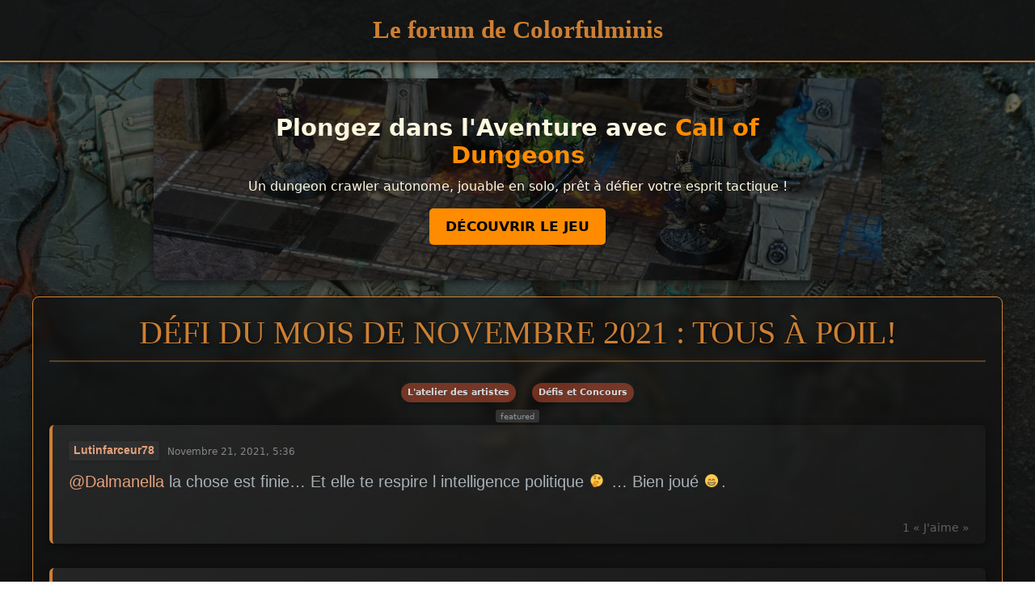

--- FILE ---
content_type: text/html; charset=utf-8
request_url: https://taverne.colorfulminis.com/t/4150/132
body_size: 7963
content:
<!DOCTYPE html>
<html lang="fr">
  <head>
  <!-- Google tag (gtag.js) -->
<script async src="https://www.googletagmanager.com/gtag/js?id=G-3V15H1E7FJ"></script>
<script>
  window.dataLayer = window.dataLayer || [];
  function gtag(){dataLayer.push(arguments);}
  gtag('js', new Date());

  gtag('config', 'G-3V15H1E7FJ');
</script>

  
    <meta charset="utf-8">
    <title>Défi du mois de Novembre 2021 : tous à poil! - #132 par Nhawkfen - Défis et Concours - Le forum de Colorfulminis</title>
    <meta name="description" content="Attention !!
Pour jouer le jeu, prendre la photo de vos figurines avec en fond le sujet du défi :wink: 
(ou plus simple : un petit bout de papier posé à côté avec écrit : « défi de novembre – Tous à poil ») 

 
Oui les &amp;hellip;">
    <meta name="generator" content="Discourse 3.1.0.beta1 - https://github.com/discourse/discourse version 666536cbd185afd072442fa1f0e3b08a1cf75261">
<link rel="icon" type="image/png" href="../../uploads/default/optimized/3X/8/b/8bf1f1ed234f6a2fc66b3162585a78322bde2aff_2_32x32.png">
<link rel="apple-touch-icon" type="image/png" href="../../uploads/default/optimized/3X/8/b/8bf1f1ed234f6a2fc66b3162585a78322bde2aff_2_180x180.png">
<meta name="theme-color" media="all" content="#010809">

<meta name="viewport" content="width=device-width, initial-scale=1.0, minimum-scale=1.0, user-scalable=yes, viewport-fit=cover">
<link rel="canonical" href="../defi-du-mois-de-novembre-2021-tous-a-poil/4150%3Fpage=7.html" />

<link rel="search" type="application/opensearchdescription+xml" href="../../opensearch.xml" title="Le forum de Colorfulminis Search">

    <link href="/stylesheets/color_definitions_cfminis-dark-light-colors_2_2_25dc5b44d8a8212c2e3a0642414b284cbb16d965.css?__ws=taverne.colorfulminis.com" media="all" rel="stylesheet" class="light-scheme"/>

  <link href="/stylesheets/desktop_4510f3d195dcaee83ca65ccc29bbe53e509d5f1e.css?__ws=taverne.colorfulminis.com" media="all" rel="stylesheet" data-target="desktop"  />



  <link href="/stylesheets/chat_4510f3d195dcaee83ca65ccc29bbe53e509d5f1e.css?__ws=taverne.colorfulminis.com" media="all" rel="stylesheet" data-target="chat"  />
  <link href="/stylesheets/discourse-adplugin_4510f3d195dcaee83ca65ccc29bbe53e509d5f1e.css?__ws=taverne.colorfulminis.com" media="all" rel="stylesheet" data-target="discourse-adplugin"  />
  <link href="/stylesheets/discourse-chat-integration_4510f3d195dcaee83ca65ccc29bbe53e509d5f1e.css?__ws=taverne.colorfulminis.com" media="all" rel="stylesheet" data-target="discourse-chat-integration"  />
  <link href="/stylesheets/discourse-details_4510f3d195dcaee83ca65ccc29bbe53e509d5f1e.css?__ws=taverne.colorfulminis.com" media="all" rel="stylesheet" data-target="discourse-details"  />
  <link href="/stylesheets/discourse-local-dates_4510f3d195dcaee83ca65ccc29bbe53e509d5f1e.css?__ws=taverne.colorfulminis.com" media="all" rel="stylesheet" data-target="discourse-local-dates"  />
  <link href="/stylesheets/discourse-narrative-bot_4510f3d195dcaee83ca65ccc29bbe53e509d5f1e.css?__ws=taverne.colorfulminis.com" media="all" rel="stylesheet" data-target="discourse-narrative-bot"  />
  <link href="/stylesheets/discourse-presence_4510f3d195dcaee83ca65ccc29bbe53e509d5f1e.css?__ws=taverne.colorfulminis.com" media="all" rel="stylesheet" data-target="discourse-presence"  />
  <link href="/stylesheets/lazy-yt_4510f3d195dcaee83ca65ccc29bbe53e509d5f1e.css?__ws=taverne.colorfulminis.com" media="all" rel="stylesheet" data-target="lazy-yt"  />
  <link href="/stylesheets/poll_4510f3d195dcaee83ca65ccc29bbe53e509d5f1e.css?__ws=taverne.colorfulminis.com" media="all" rel="stylesheet" data-target="poll"  />
  <link href="/stylesheets/chat_desktop_4510f3d195dcaee83ca65ccc29bbe53e509d5f1e.css?__ws=taverne.colorfulminis.com" media="all" rel="stylesheet" data-target="chat_desktop"  />
  <link href="/stylesheets/poll_desktop_4510f3d195dcaee83ca65ccc29bbe53e509d5f1e.css?__ws=taverne.colorfulminis.com" media="all" rel="stylesheet" data-target="poll_desktop"  />

  <link href="/stylesheets/desktop_theme_4_4850404032fae41eeeca9f23af97378bb4ba639b.css?__ws=taverne.colorfulminis.com" media="all" rel="stylesheet" data-target="desktop_theme" data-theme-id="4" data-theme-name="featured tiles"/>
<link href="/stylesheets/desktop_theme_2_26a859b82ad884d75dfa9a5adc5354934bc7161b.css?__ws=taverne.colorfulminis.com" media="all" rel="stylesheet" data-target="desktop_theme" data-theme-id="2" data-theme-name="colorfulminis - light"/>

    <link href="/css/style.css" rel="stylesheet">
<link href="/css/main.css" rel="stylesheet">
<link href="https://fonts.googleapis.com/css?family=Lato:100,100italic,300,300italic,regular,italic,700,700italic,900,900italic|Roboto+Slab:100,300,regular,700|Roboto+Condensed:300,300italic,regular,italic,700,700italic" rel="stylesheet">

<link rel="preconnect" href="https://fonts.gstatic.com">
<link href="https://fonts.googleapis.com/css2?family=Lato&amp;family=Roboto+Slab&amp;display=swap" rel="stylesheet">

    <meta id="data-ga-universal-analytics" data-tracking-code="UA-27680017-4" data-json="{&quot;cookieDomain&quot;:&quot;taverne.colorfulminis.com&quot;}" data-auto-link-domains="">

  <script async src="https://www.googletagmanager.com/gtag/js?id=UA-27680017-4"></script>
  <link rel="preload" href="/assets/google-universal-analytics-v4-2bb8adb2b3d4e54eb20ba9da5e8d181e5703e17472fea680c822deedbf8d7675.js" as="script">
<script defer src="/assets/google-universal-analytics-v4-2bb8adb2b3d4e54eb20ba9da5e8d181e5703e17472fea680c822deedbf8d7675.js"></script>


        <link rel="alternate nofollow" type="application/rss+xml" title="Flux RSS de « Défi du mois de Novembre 2021 : tous à poil! »" href="../defi-du-mois-de-novembre-2021-tous-a-poil/4150.rss" />
    <meta property="og:site_name" content="Le forum de Colorfulminis" />
<meta property="og:type" content="website" />
<meta name="twitter:card" content="summary" />
<meta name="twitter:image" content="/uploads/default/original/3X/7/8/789b71bbf3a873005dbab2ea75fe3c0adc60f447.jpeg" />
<meta property="og:image" content="/uploads/default/original/3X/7/8/789b71bbf3a873005dbab2ea75fe3c0adc60f447.jpeg" />
<meta property="og:url" content="/t/defi-du-mois-de-novembre-2021-tous-a-poil/4150/132" />
<meta name="twitter:url" content="/t/defi-du-mois-de-novembre-2021-tous-a-poil/4150/132" />
<meta property="og:title" content="Défi du mois de Novembre 2021 : tous à poil!" />
<meta name="twitter:title" content="Défi du mois de Novembre 2021 : tous à poil!" />
<meta property="og:description" content="Et voilà mon géant terminé pour ce défi.        Pas de grand conseil pour moi, merci !" />
<meta name="twitter:description" content="Et voilà mon géant terminé pour ce défi.        Pas de grand conseil pour moi, merci !" />
<meta property="og:article:section" content="L&#39;atelier des artistes" />
<meta property="og:article:section:color" content="5B322B" />
<meta property="og:article:section" content="Défis et Concours" />
<meta property="og:article:section:color" content="E45735" />
<meta property="og:article:tag" content="featured" />
<meta property="article:published_time" content="2021-11-21T20:38:32+00:00" />
<meta property="og:ignore_canonical" content="true" />

        <link rel="prev" href="../defi-du-mois-de-novembre-2021-tous-a-poil/4150%3Fpage=6.html">
        <link rel="next" href="../defi-du-mois-de-novembre-2021-tous-a-poil/4150%3Fpage=8.html">

    
  </head>
  <body class="crawler">
    
    <header>
  <a href="/">
    Le forum de Colorfulminis
  </a>
</header>
<div id="promo-banner-container-top"></div>

    <div id="main-outlet" class="wrap" role="main">
        <div id="topic-title">
    <h1>
      <a href="../defi-du-mois-de-novembre-2021-tous-a-poil/4150.html">Défi du mois de Novembre 2021 : tous à poil!</a>
    </h1>

      <div class="topic-category" itemscope itemtype="http://schema.org/BreadcrumbList">
          <span itemprop="itemListElement" itemscope itemtype="http://schema.org/ListItem">
            <a href="../../c/figurines.html" class="badge-wrapper bullet" itemprop="item">
              <span class='badge-category-bg' style='background-color: #5B322B'></span>
              <span class='badge-category clear-badge'>
                <span class='category-name' itemprop='name'>L&#39;atelier des artistes</span>
              </span>
            </a>
            <meta itemprop="position" content="1" />
          </span>
          <span itemprop="itemListElement" itemscope itemtype="http://schema.org/ListItem">
            <a href="../../c/figurines/challenges.html" class="badge-wrapper bullet" itemprop="item">
              <span class='badge-category-bg' style='background-color: #E45735'></span>
              <span class='badge-category clear-badge'>
                <span class='category-name' itemprop='name'>Défis et Concours</span>
              </span>
            </a>
            <meta itemprop="position" content="2" />
          </span>
      </div>

      <div class="topic-category">
        <div class='discourse-tags list-tags'>
            <a href='../../tag/featured.html' class='discourse-tag' rel="tag">featured</a>
        </div>
      </div>
  </div>

  


      <div id='post_127' itemscope itemtype='http://schema.org/DiscussionForumPosting' class='topic-body crawler-post'>
        <div class='crawler-post-meta'>
          <div itemprop='publisher' itemscope itemtype="http://schema.org/Organization">
            <meta itemprop='name' content='CFM'>
              <div itemprop='logo' itemscope itemtype="http://schema.org/ImageObject">
                <meta itemprop='url' content='/uploads/default/original/3X/8/b/8bf1f1ed234f6a2fc66b3162585a78322bde2aff.png'>
              </div>
          </div>
          <span class="creator" itemprop="author" itemscope itemtype="http://schema.org/Person">
            <a itemprop="url" href='../../u/Lutinfarceur78.html'><span itemprop='name'>Lutinfarceur78</span></a>
            
          </span>

          <link itemprop="mainEntityOfPage" href="../defi-du-mois-de-novembre-2021-tous-a-poil/4150.html">


          <span class="crawler-post-infos">
              <time itemprop='datePublished' datetime='2021-11-21T17:36:09Z' class='post-time'>
                Novembre 21, 2021,  5:36 
              </time>
              <meta itemprop='dateModified' content='2021-11-21T17:36:09Z'>
          <span itemprop='position'>#127</span>
          </span>
        </div>
        <div class='post' itemprop='articleBody'>
          <p><a class="mention" href="../../u/dalmanella.html">@Dalmanella</a> la chose est finie… Et elle te respire l intelligence politique <img src="../../images/emoji/twitter/thinking.png%3Fv=10" title=":thinking:" class="emoji" alt=":thinking:"> … Bien joué <img src="../../images/emoji/twitter/grin.png%3Fv=10" title=":grin:" class="emoji" alt=":grin:">.</p>
        </div>

        <meta itemprop='headline' content='Défi du mois de Novembre 2021 : tous à poil!'>
          <meta itemprop='keywords' content='featured'>

        <div itemprop="interactionStatistic" itemscope itemtype="http://schema.org/InteractionCounter">
           <meta itemprop="interactionType" content="http://schema.org/LikeAction"/>
           <meta itemprop="userInteractionCount" content="1" />
           <span class='post-likes'>1 « J&#39;aime »</span>
         </div>

         <div itemprop="interactionStatistic" itemscope itemtype="http://schema.org/InteractionCounter">
            <meta itemprop="interactionType" content="http://schema.org/CommentAction"/>
            <meta itemprop="userInteractionCount" content="0" />
          </div>

      </div>
      <div id='post_128' itemscope itemtype='http://schema.org/DiscussionForumPosting' class='topic-body crawler-post'>
        <div class='crawler-post-meta'>
          <div itemprop='publisher' itemscope itemtype="http://schema.org/Organization">
            <meta itemprop='name' content='CFM'>
              <div itemprop='logo' itemscope itemtype="http://schema.org/ImageObject">
                <meta itemprop='url' content='/uploads/default/original/3X/8/b/8bf1f1ed234f6a2fc66b3162585a78322bde2aff.png'>
              </div>
          </div>
          <span class="creator" itemprop="author" itemscope itemtype="http://schema.org/Person">
            <a itemprop="url" href='../../u/Jemtrid.html'><span itemprop='name'>Jemtrid</span></a>
            
          </span>

          <link itemprop="mainEntityOfPage" href="../defi-du-mois-de-novembre-2021-tous-a-poil/4150.html">


          <span class="crawler-post-infos">
              <time itemprop='datePublished' datetime='2021-11-21T17:42:43Z' class='post-time'>
                Novembre 21, 2021,  5:42 
              </time>
              <meta itemprop='dateModified' content='2021-11-21T17:42:43Z'>
          <span itemprop='position'>#128</span>
          </span>
        </div>
        <div class='post' itemprop='articleBody'>
          <aside class="quote group-Gardes" data-username="Lutinfarceur78" data-post="121" data-topic="4150">
<div class="title">
<div class="quote-controls"></div>
<img alt="" width="20" height="20" src="../../user_avatar/taverne.colorfulminis.com/lutinfarceur78/40/16922_2.png" class="avatar"> Lutinfarceur78:</div>
<blockquote>
<p>t déjà ton wip me satisferait!</p>
</blockquote>
</aside>
<p>Oui pareil, si je savais sortir des trucs comme ça je serais déjà content <img src="../../images/emoji/twitter/slight_smile.png%3Fv=10" title=":slight_smile:" class="emoji" alt=":slight_smile:"></p>
        </div>

        <meta itemprop='headline' content='Défi du mois de Novembre 2021 : tous à poil!'>

        <div itemprop="interactionStatistic" itemscope itemtype="http://schema.org/InteractionCounter">
           <meta itemprop="interactionType" content="http://schema.org/LikeAction"/>
           <meta itemprop="userInteractionCount" content="0" />
           <span class='post-likes'></span>
         </div>

         <div itemprop="interactionStatistic" itemscope itemtype="http://schema.org/InteractionCounter">
            <meta itemprop="interactionType" content="http://schema.org/CommentAction"/>
            <meta itemprop="userInteractionCount" content="0" />
          </div>

      </div>
      <div id='post_129' itemscope itemtype='http://schema.org/DiscussionForumPosting' class='topic-body crawler-post'>
        <div class='crawler-post-meta'>
          <div itemprop='publisher' itemscope itemtype="http://schema.org/Organization">
            <meta itemprop='name' content='CFM'>
              <div itemprop='logo' itemscope itemtype="http://schema.org/ImageObject">
                <meta itemprop='url' content='/uploads/default/original/3X/8/b/8bf1f1ed234f6a2fc66b3162585a78322bde2aff.png'>
              </div>
          </div>
          <span class="creator" itemprop="author" itemscope itemtype="http://schema.org/Person">
            <a itemprop="url" href='../../u/Yop.html'><span itemprop='name'>Yop</span></a>
            
          </span>

          <link itemprop="mainEntityOfPage" href="../defi-du-mois-de-novembre-2021-tous-a-poil/4150.html">


          <span class="crawler-post-infos">
              <time itemprop='datePublished' datetime='2021-11-21T18:19:36Z' class='post-time'>
                Novembre 21, 2021,  6:19 
              </time>
              <meta itemprop='dateModified' content='2021-11-21T18:19:36Z'>
          <span itemprop='position'>#129</span>
          </span>
        </div>
        <div class='post' itemprop='articleBody'>
          <p>Ben moi je suis à la bourre… je me console en me disant que je ne suis pas le seul !</p>
        </div>

        <meta itemprop='headline' content='Défi du mois de Novembre 2021 : tous à poil!'>

        <div itemprop="interactionStatistic" itemscope itemtype="http://schema.org/InteractionCounter">
           <meta itemprop="interactionType" content="http://schema.org/LikeAction"/>
           <meta itemprop="userInteractionCount" content="0" />
           <span class='post-likes'></span>
         </div>

         <div itemprop="interactionStatistic" itemscope itemtype="http://schema.org/InteractionCounter">
            <meta itemprop="interactionType" content="http://schema.org/CommentAction"/>
            <meta itemprop="userInteractionCount" content="1" />
          </div>

      </div>
      <div id='post_130' itemscope itemtype='http://schema.org/DiscussionForumPosting' class='topic-body crawler-post'>
        <div class='crawler-post-meta'>
          <div itemprop='publisher' itemscope itemtype="http://schema.org/Organization">
            <meta itemprop='name' content='CFM'>
              <div itemprop='logo' itemscope itemtype="http://schema.org/ImageObject">
                <meta itemprop='url' content='/uploads/default/original/3X/8/b/8bf1f1ed234f6a2fc66b3162585a78322bde2aff.png'>
              </div>
          </div>
          <span class="creator" itemprop="author" itemscope itemtype="http://schema.org/Person">
            <a itemprop="url" href='/u/razorspoon'><span itemprop='name'>razorspoon</span></a>
            
          </span>

          <link itemprop="mainEntityOfPage" href="../defi-du-mois-de-novembre-2021-tous-a-poil/4150.html">


          <span class="crawler-post-infos">
              <time itemprop='datePublished' datetime='2021-11-21T18:26:43Z' class='post-time'>
                Novembre 21, 2021,  6:26 
              </time>
              <meta itemprop='dateModified' content='2021-11-21T18:26:43Z'>
          <span itemprop='position'>#130</span>
          </span>
        </div>
        <div class='post' itemprop='articleBody'>
          <p>meuh non, il reste encore 9 jours. tout va bien. <img src="../../images/emoji/twitter/ok_hand.png%3Fv=10" title=":ok_hand:" class="emoji" alt=":ok_hand:"></p>
        </div>

        <meta itemprop='headline' content='Défi du mois de Novembre 2021 : tous à poil!'>

        <div itemprop="interactionStatistic" itemscope itemtype="http://schema.org/InteractionCounter">
           <meta itemprop="interactionType" content="http://schema.org/LikeAction"/>
           <meta itemprop="userInteractionCount" content="0" />
           <span class='post-likes'></span>
         </div>

         <div itemprop="interactionStatistic" itemscope itemtype="http://schema.org/InteractionCounter">
            <meta itemprop="interactionType" content="http://schema.org/CommentAction"/>
            <meta itemprop="userInteractionCount" content="0" />
          </div>

      </div>
      <div id='post_131' itemscope itemtype='http://schema.org/DiscussionForumPosting' class='topic-body crawler-post'>
        <div class='crawler-post-meta'>
          <div itemprop='publisher' itemscope itemtype="http://schema.org/Organization">
            <meta itemprop='name' content='CFM'>
              <div itemprop='logo' itemscope itemtype="http://schema.org/ImageObject">
                <meta itemprop='url' content='/uploads/default/original/3X/8/b/8bf1f1ed234f6a2fc66b3162585a78322bde2aff.png'>
              </div>
          </div>
          <span class="creator" itemprop="author" itemscope itemtype="http://schema.org/Person">
            <a itemprop="url" href='../../u/Ophios.html'><span itemprop='name'>Ophios</span></a>
            
          </span>

          <link itemprop="mainEntityOfPage" href="../defi-du-mois-de-novembre-2021-tous-a-poil/4150.html">


          <span class="crawler-post-infos">
              <time itemprop='datePublished' datetime='2021-11-21T18:54:16Z' class='post-time'>
                Novembre 21, 2021,  6:54 
              </time>
              <meta itemprop='dateModified' content='2021-11-21T18:54:16Z'>
          <span itemprop='position'>#131</span>
          </span>
        </div>
        <div class='post' itemprop='articleBody'>
          <p>Non c’est gentil,<img src="../../images/emoji/twitter/hugs.png%3Fv=10" title=":hugs:" class="emoji" alt=":hugs:"> mais elle a beau être une super vache, ma peinture est quand même hyper simpliste pour une vache de dessus de table ! <img src="../../images/emoji/twitter/stuck_out_tongue_closed_eyes.png%3Fv=10" title=":stuck_out_tongue_closed_eyes:" class="emoji" alt=":stuck_out_tongue_closed_eyes:"></p>
        </div>

        <meta itemprop='headline' content='Défi du mois de Novembre 2021 : tous à poil!'>

        <div itemprop="interactionStatistic" itemscope itemtype="http://schema.org/InteractionCounter">
           <meta itemprop="interactionType" content="http://schema.org/LikeAction"/>
           <meta itemprop="userInteractionCount" content="0" />
           <span class='post-likes'></span>
         </div>

         <div itemprop="interactionStatistic" itemscope itemtype="http://schema.org/InteractionCounter">
            <meta itemprop="interactionType" content="http://schema.org/CommentAction"/>
            <meta itemprop="userInteractionCount" content="0" />
          </div>

      </div>
      <div id='post_132' itemscope itemtype='http://schema.org/DiscussionForumPosting' class='topic-body crawler-post'>
        <div class='crawler-post-meta'>
          <div itemprop='publisher' itemscope itemtype="http://schema.org/Organization">
            <meta itemprop='name' content='CFM'>
              <div itemprop='logo' itemscope itemtype="http://schema.org/ImageObject">
                <meta itemprop='url' content='/uploads/default/original/3X/8/b/8bf1f1ed234f6a2fc66b3162585a78322bde2aff.png'>
              </div>
          </div>
          <span class="creator" itemprop="author" itemscope itemtype="http://schema.org/Person">
            <a itemprop="url" href='../../u/Nhawkfen.html'><span itemprop='name'>Nhawkfen</span></a>
            
          </span>

          <link itemprop="mainEntityOfPage" href="../defi-du-mois-de-novembre-2021-tous-a-poil/4150.html">

            <link itemprop="image" href="../../uploads/default/original/3X/7/8/789b71bbf3a873005dbab2ea75fe3c0adc60f447.jpeg">

          <span class="crawler-post-infos">
              <time itemprop='datePublished' datetime='2021-11-21T20:38:32Z' class='post-time'>
                Novembre 21, 2021,  8:38 
              </time>
              <meta itemprop='dateModified' content='2021-11-21T20:38:32Z'>
          <span itemprop='position'>#132</span>
          </span>
        </div>
        <div class='post' itemprop='articleBody'>
          <p>Et voilà mon géant terminé pour ce défi.</p>
<p><img src="../../uploads/default/original/3X/7/8/789b71bbf3a873005dbab2ea75fe3c0adc60f447.jpeg" alt="2021-11-21-21h46m27s" data-base62-sha1="hcWkIXaEUJ83jvPXnL4X0iy85RZ" width="684" height="1024"></p>
<p><img src="../../uploads/default/original/3X/0/0/0001a3fe223f908ada555eda989659887907f17a.jpeg" alt="2021-11-21-21h46m52s" data-base62-sha1="3vVvPc6slWESLsHRHdvXHNRrk" width="684" height="1024"></p>
<p><img src="../../uploads/default/original/3X/e/4/e41582a5206ea093a63b09b3218dc9558c3b15e0.jpeg" alt="2021-11-21-21h47m40s" data-base62-sha1="wxIWPI7Bp1vduTKTUHDXlaagfRK" width="684" height="1024"></p>
<p>Pas de grand conseil pour moi, merci !</p>
        </div>

        <meta itemprop='headline' content='Défi du mois de Novembre 2021 : tous à poil!'>

        <div itemprop="interactionStatistic" itemscope itemtype="http://schema.org/InteractionCounter">
           <meta itemprop="interactionType" content="http://schema.org/LikeAction"/>
           <meta itemprop="userInteractionCount" content="23" />
           <span class='post-likes'>23 « J&#39;aime »</span>
         </div>

         <div itemprop="interactionStatistic" itemscope itemtype="http://schema.org/InteractionCounter">
            <meta itemprop="interactionType" content="http://schema.org/CommentAction"/>
            <meta itemprop="userInteractionCount" content="1" />
          </div>

            <div class='crawler-linkback-list' itemscope itemtype='http://schema.org/ItemList'>
                  <div itemprop='itemListElement' itemscope itemtype='http://schema.org/ListItem'>
                    <a href="../lallee-dhonneur-colorfulminis-les-figurines-les-plus-populaires-du-forum-sont-ici/4315.html" itemscope itemtype='http://schema.org/DiscussionForumPosting' itemprop='item'>
                      <meta itemprop='url' content='/t/lallee-dhonneur-colorfulminis-les-figurines-les-plus-populaires-du-forum-sont-ici/4315'>
                      <span itemprop='name'>L&#39;allée d&#39;honneur Colorfulminis - Les figurines les plus populaires du forum sont ici</span>
                    </a>
                    <meta itemprop='position' content='1'>
                  </div>
            </div>
      </div>
      <div id='post_133' itemscope itemtype='http://schema.org/DiscussionForumPosting' class='topic-body crawler-post'>
        <div class='crawler-post-meta'>
          <div itemprop='publisher' itemscope itemtype="http://schema.org/Organization">
            <meta itemprop='name' content='CFM'>
              <div itemprop='logo' itemscope itemtype="http://schema.org/ImageObject">
                <meta itemprop='url' content='/uploads/default/original/3X/8/b/8bf1f1ed234f6a2fc66b3162585a78322bde2aff.png'>
              </div>
          </div>
          <span class="creator" itemprop="author" itemscope itemtype="http://schema.org/Person">
            <a itemprop="url" href='../../u/Yop.html'><span itemprop='name'>Yop</span></a>
            
          </span>

          <link itemprop="mainEntityOfPage" href="../defi-du-mois-de-novembre-2021-tous-a-poil/4150.html">


          <span class="crawler-post-infos">
              <time itemprop='datePublished' datetime='2021-11-21T22:56:17Z' class='post-time'>
                Novembre 21, 2021, 10:56 
              </time>
              <meta itemprop='dateModified' content='2021-11-21T22:56:17Z'>
          <span itemprop='position'>#133</span>
          </span>
        </div>
        <div class='post' itemprop='articleBody'>
          <p>Il est vraiment superbe !</p>
        </div>

        <meta itemprop='headline' content='Défi du mois de Novembre 2021 : tous à poil!'>

        <div itemprop="interactionStatistic" itemscope itemtype="http://schema.org/InteractionCounter">
           <meta itemprop="interactionType" content="http://schema.org/LikeAction"/>
           <meta itemprop="userInteractionCount" content="1" />
           <span class='post-likes'>1 « J&#39;aime »</span>
         </div>

         <div itemprop="interactionStatistic" itemscope itemtype="http://schema.org/InteractionCounter">
            <meta itemprop="interactionType" content="http://schema.org/CommentAction"/>
            <meta itemprop="userInteractionCount" content="0" />
          </div>

      </div>
      <div id='post_134' itemscope itemtype='http://schema.org/DiscussionForumPosting' class='topic-body crawler-post'>
        <div class='crawler-post-meta'>
          <div itemprop='publisher' itemscope itemtype="http://schema.org/Organization">
            <meta itemprop='name' content='CFM'>
              <div itemprop='logo' itemscope itemtype="http://schema.org/ImageObject">
                <meta itemprop='url' content='/uploads/default/original/3X/8/b/8bf1f1ed234f6a2fc66b3162585a78322bde2aff.png'>
              </div>
          </div>
          <span class="creator" itemprop="author" itemscope itemtype="http://schema.org/Person">
            <a itemprop="url" href='../../u/Lutinfarceur78.html'><span itemprop='name'>Lutinfarceur78</span></a>
            
          </span>

          <link itemprop="mainEntityOfPage" href="../defi-du-mois-de-novembre-2021-tous-a-poil/4150.html">


          <span class="crawler-post-infos">
              <time itemprop='datePublished' datetime='2021-11-22T05:59:30Z' class='post-time'>
                Novembre 22, 2021,  5:59 
              </time>
              <meta itemprop='dateModified' content='2021-11-22T05:59:30Z'>
          <span itemprop='position'>#134</span>
          </span>
        </div>
        <div class='post' itemprop='articleBody'>
          <p>Félicitations <a class="mention" href="/u/nhawkfen">@Nhawkfen</a> il est superbe ton géant! Défi bien sûr validé!</p>
        </div>

        <meta itemprop='headline' content='Défi du mois de Novembre 2021 : tous à poil!'>

        <div itemprop="interactionStatistic" itemscope itemtype="http://schema.org/InteractionCounter">
           <meta itemprop="interactionType" content="http://schema.org/LikeAction"/>
           <meta itemprop="userInteractionCount" content="1" />
           <span class='post-likes'>1 « J&#39;aime »</span>
         </div>

         <div itemprop="interactionStatistic" itemscope itemtype="http://schema.org/InteractionCounter">
            <meta itemprop="interactionType" content="http://schema.org/CommentAction"/>
            <meta itemprop="userInteractionCount" content="0" />
          </div>

      </div>
      <div id='post_135' itemscope itemtype='http://schema.org/DiscussionForumPosting' class='topic-body crawler-post'>
        <div class='crawler-post-meta'>
          <div itemprop='publisher' itemscope itemtype="http://schema.org/Organization">
            <meta itemprop='name' content='CFM'>
              <div itemprop='logo' itemscope itemtype="http://schema.org/ImageObject">
                <meta itemprop='url' content='/uploads/default/original/3X/8/b/8bf1f1ed234f6a2fc66b3162585a78322bde2aff.png'>
              </div>
          </div>
          <span class="creator" itemprop="author" itemscope itemtype="http://schema.org/Person">
            <a itemprop="url" href='/u/heralya'><span itemprop='name'>heralya</span></a>
            
          </span>

          <link itemprop="mainEntityOfPage" href="../defi-du-mois-de-novembre-2021-tous-a-poil/4150.html">

            <link itemprop="image" href="../../uploads/default/original/3X/1/7/177c43484f75e84b149cb1afde7d85b8b2ca0184.jpeg">

          <span class="crawler-post-infos">
              <time itemprop='datePublished' datetime='2021-11-22T06:11:43Z' class='post-time'>
                Novembre 22, 2021,  6:11 
              </time>
              <meta itemprop='dateModified' content='2021-11-22T06:11:43Z'>
          <span itemprop='position'>#135</span>
          </span>
        </div>
        <div class='post' itemprop='articleBody'>
          <p><div class="lightbox-wrapper"><a class="lightbox" href="../../uploads/default/original/3X/1/7/177c43484f75e84b149cb1afde7d85b8b2ca0184.jpeg" data-download-href="/uploads/default/177c43484f75e84b149cb1afde7d85b8b2ca0184" title="IMG_20211116_203026_972"><img src="../../uploads/default/original/3X/1/7/177c43484f75e84b149cb1afde7d85b8b2ca0184.jpeg" alt="IMG_20211116_203026_972" data-base62-sha1="3lLdfq2xG048RYu3q5EW34LYFLK" width="700" height="700" data-small-upload="/uploads/default/optimized/3X/1/7/177c43484f75e84b149cb1afde7d85b8b2ca0184_2_10x10.png"><div class="meta">
<svg class="fa d-icon d-icon-far-image svg-icon" aria-hidden="true"><use xlink:href="#far-image"></use></svg><span class="filename">IMG_20211116_203026_972</span><span class="informations">965×965 50.4 KB</span><svg class="fa d-icon d-icon-discourse-expand svg-icon" aria-hidden="true"><use xlink:href="#discourse-expand"></use></svg>
</div></a></div><br>
Finie depuis 1 semaine mais j’avais pas posté la photo… C’est tout moi ça <img src="../../images/emoji/twitter/sweat_smile.png%3Fv=10" title=":sweat_smile:" class="emoji" alt=":sweat_smile:"></p>
        </div>

        <meta itemprop='headline' content='Défi du mois de Novembre 2021 : tous à poil!'>

        <div itemprop="interactionStatistic" itemscope itemtype="http://schema.org/InteractionCounter">
           <meta itemprop="interactionType" content="http://schema.org/LikeAction"/>
           <meta itemprop="userInteractionCount" content="14" />
           <span class='post-likes'>14 « J&#39;aime »</span>
         </div>

         <div itemprop="interactionStatistic" itemscope itemtype="http://schema.org/InteractionCounter">
            <meta itemprop="interactionType" content="http://schema.org/CommentAction"/>
            <meta itemprop="userInteractionCount" content="1" />
          </div>

      </div>
      <div id='post_136' itemscope itemtype='http://schema.org/DiscussionForumPosting' class='topic-body crawler-post'>
        <div class='crawler-post-meta'>
          <div itemprop='publisher' itemscope itemtype="http://schema.org/Organization">
            <meta itemprop='name' content='CFM'>
              <div itemprop='logo' itemscope itemtype="http://schema.org/ImageObject">
                <meta itemprop='url' content='/uploads/default/original/3X/8/b/8bf1f1ed234f6a2fc66b3162585a78322bde2aff.png'>
              </div>
          </div>
          <span class="creator" itemprop="author" itemscope itemtype="http://schema.org/Person">
            <a itemprop="url" href='../../u/Lutinfarceur78.html'><span itemprop='name'>Lutinfarceur78</span></a>
            
          </span>

          <link itemprop="mainEntityOfPage" href="../defi-du-mois-de-novembre-2021-tous-a-poil/4150.html">


          <span class="crawler-post-infos">
              <time itemprop='datePublished' datetime='2021-11-22T06:24:15Z' class='post-time'>
                Novembre 22, 2021,  6:24 
              </time>
              <meta itemprop='dateModified' content='2021-11-22T06:24:15Z'>
          <span itemprop='position'>#136</span>
          </span>
        </div>
        <div class='post' itemprop='articleBody'>
          <p>C est mimi comme tout ce chibi, aurais tu aussi une photo arrière que je vois le strin… Le modéle de sculpture utilisé?</p>
<p>Elle a de la fourrure entre les oreilles?</p>
<p>Défi validé! Veux tu passer devant le grand conseil?</p>
        </div>

        <meta itemprop='headline' content='Défi du mois de Novembre 2021 : tous à poil!'>

        <div itemprop="interactionStatistic" itemscope itemtype="http://schema.org/InteractionCounter">
           <meta itemprop="interactionType" content="http://schema.org/LikeAction"/>
           <meta itemprop="userInteractionCount" content="0" />
           <span class='post-likes'></span>
         </div>

         <div itemprop="interactionStatistic" itemscope itemtype="http://schema.org/InteractionCounter">
            <meta itemprop="interactionType" content="http://schema.org/CommentAction"/>
            <meta itemprop="userInteractionCount" content="0" />
          </div>

      </div>
      <div id='post_137' itemscope itemtype='http://schema.org/DiscussionForumPosting' class='topic-body crawler-post'>
        <div class='crawler-post-meta'>
          <div itemprop='publisher' itemscope itemtype="http://schema.org/Organization">
            <meta itemprop='name' content='CFM'>
              <div itemprop='logo' itemscope itemtype="http://schema.org/ImageObject">
                <meta itemprop='url' content='/uploads/default/original/3X/8/b/8bf1f1ed234f6a2fc66b3162585a78322bde2aff.png'>
              </div>
          </div>
          <span class="creator" itemprop="author" itemscope itemtype="http://schema.org/Person">
            <a itemprop="url" href='/u/heralya'><span itemprop='name'>heralya</span></a>
            
          </span>

          <link itemprop="mainEntityOfPage" href="../defi-du-mois-de-novembre-2021-tous-a-poil/4150.html">

            <link itemprop="image" href="../../uploads/default/original/3X/b/7/b7c66c61e7f7749db48c4fc289b0a0116371af28.jpeg">

          <span class="crawler-post-infos">
              <time itemprop='datePublished' datetime='2021-11-22T06:51:24Z' class='post-time'>
                Novembre 22, 2021,  6:51 
              </time>
              <meta itemprop='dateModified' content='2021-11-22T06:51:24Z'>
          <span itemprop='position'>#137</span>
          </span>
        </div>
        <div class='post' itemprop='articleBody'>
          <p><div class="lightbox-wrapper"><a class="lightbox" href="../../uploads/default/original/3X/b/7/b7c66c61e7f7749db48c4fc289b0a0116371af28.jpeg" data-download-href="/uploads/default/b7c66c61e7f7749db48c4fc289b0a0116371af28" title="Nyan_Nyan_back2"><img src="../../uploads/default/optimized/3X/b/7/b7c66c61e7f7749db48c4fc289b0a0116371af28_2_700x966.jpeg" alt="Nyan_Nyan_back2" data-base62-sha1="qdKuPeytZCHWUcOcDb0mMJ4cpXW" width="700" height="966" srcset="../../uploads/default/optimized/3X/b/7/b7c66c61e7f7749db48c4fc289b0a0116371af28_2_700x966.jpeg, ../../uploads/default/original/3X/b/7/b7c66c61e7f7749db48c4fc289b0a0116371af28.jpeg 1.5x, ../../uploads/default/original/3X/b/7/b7c66c61e7f7749db48c4fc289b0a0116371af28.jpeg 2x" data-small-upload="/uploads/default/optimized/3X/b/7/b7c66c61e7f7749db48c4fc289b0a0116371af28_2_10x10.png"><div class="meta">
<svg class="fa d-icon d-icon-far-image svg-icon" aria-hidden="true"><use xlink:href="#far-image"></use></svg><span class="filename">Nyan_Nyan_back2</span><span class="informations">965×1332 129 KB</span><svg class="fa d-icon d-icon-discourse-expand svg-icon" aria-hidden="true"><use xlink:href="#discourse-expand"></use></svg>
</div></a></div><br>
vous avez demandé une vue arrière ? ne bougez pas ^^<br>
<a class="mention" href="/u/lutinfarceur78">@Lutinfarceur78</a> pourquoi pas, ça me permettra d’avoir des retour pour savoir quoi améliorer sur les prochaines (PS: je sais y a un raté sur la joue, j’ai du gris. Faut que je corrige ça). Puis elle est gentille <a class="mention" href="/u/little.mad">@Little.Mad</a> <img src="../../images/emoji/twitter/grin.png%3Fv=10" title=":grin:" class="emoji" alt=":grin:"></p>
        </div>

        <meta itemprop='headline' content='Défi du mois de Novembre 2021 : tous à poil!'>

        <div itemprop="interactionStatistic" itemscope itemtype="http://schema.org/InteractionCounter">
           <meta itemprop="interactionType" content="http://schema.org/LikeAction"/>
           <meta itemprop="userInteractionCount" content="6" />
           <span class='post-likes'>6 « J&#39;aime »</span>
         </div>

         <div itemprop="interactionStatistic" itemscope itemtype="http://schema.org/InteractionCounter">
            <meta itemprop="interactionType" content="http://schema.org/CommentAction"/>
            <meta itemprop="userInteractionCount" content="1" />
          </div>

      </div>
      <div id='post_138' itemscope itemtype='http://schema.org/DiscussionForumPosting' class='topic-body crawler-post'>
        <div class='crawler-post-meta'>
          <div itemprop='publisher' itemscope itemtype="http://schema.org/Organization">
            <meta itemprop='name' content='CFM'>
              <div itemprop='logo' itemscope itemtype="http://schema.org/ImageObject">
                <meta itemprop='url' content='/uploads/default/original/3X/8/b/8bf1f1ed234f6a2fc66b3162585a78322bde2aff.png'>
              </div>
          </div>
          <span class="creator" itemprop="author" itemscope itemtype="http://schema.org/Person">
            <a itemprop="url" href='../../u/Lutinfarceur78.html'><span itemprop='name'>Lutinfarceur78</span></a>
            
          </span>

          <link itemprop="mainEntityOfPage" href="../defi-du-mois-de-novembre-2021-tous-a-poil/4150.html">


          <span class="crawler-post-infos">
              <time itemprop='datePublished' datetime='2021-11-22T10:50:35Z' class='post-time'>
                Novembre 22, 2021, 10:50 
              </time>
              <meta itemprop='dateModified' content='2021-11-22T10:50:35Z'>
          <span itemprop='position'>#138</span>
          </span>
        </div>
        <div class='post' itemprop='articleBody'>
          <p>Ok je te note et j ajoute ton post avec la deuxième vue.</p>
        </div>

        <meta itemprop='headline' content='Défi du mois de Novembre 2021 : tous à poil!'>

        <div itemprop="interactionStatistic" itemscope itemtype="http://schema.org/InteractionCounter">
           <meta itemprop="interactionType" content="http://schema.org/LikeAction"/>
           <meta itemprop="userInteractionCount" content="0" />
           <span class='post-likes'></span>
         </div>

         <div itemprop="interactionStatistic" itemscope itemtype="http://schema.org/InteractionCounter">
            <meta itemprop="interactionType" content="http://schema.org/CommentAction"/>
            <meta itemprop="userInteractionCount" content="0" />
          </div>

      </div>
      <div id='post_139' itemscope itemtype='http://schema.org/DiscussionForumPosting' class='topic-body crawler-post'>
        <div class='crawler-post-meta'>
          <div itemprop='publisher' itemscope itemtype="http://schema.org/Organization">
            <meta itemprop='name' content='CFM'>
              <div itemprop='logo' itemscope itemtype="http://schema.org/ImageObject">
                <meta itemprop='url' content='/uploads/default/original/3X/8/b/8bf1f1ed234f6a2fc66b3162585a78322bde2aff.png'>
              </div>
          </div>
          <span class="creator" itemprop="author" itemscope itemtype="http://schema.org/Person">
            <a itemprop="url" href='../../u/ZWUL.html'><span itemprop='name'>ZWUL</span></a>
            
          </span>

          <link itemprop="mainEntityOfPage" href="../defi-du-mois-de-novembre-2021-tous-a-poil/4150.html">

            <link itemprop="image" href="../../uploads/default/original/3X/9/2/92b6aace9e8cc54e512ddcd2b0af4f489e1533fd.jpeg">

          <span class="crawler-post-infos">
              <time itemprop='datePublished' datetime='2021-11-24T10:31:37Z' class='post-time'>
                Novembre 24, 2021, 10:31 
              </time>
              <meta itemprop='dateModified' content='2021-11-24T10:31:37Z'>
          <span itemprop='position'>#139</span>
          </span>
        </div>
        <div class='post' itemprop='articleBody'>
          <p>Mon défi terminé,<br>
Yagraz ou Fiona la meuf de SHREK revisitée en plus badass.<br>
Elle a un petit air d’Angélina Joly</p>
<p><img src="../../uploads/default/original/3X/9/2/92b6aace9e8cc54e512ddcd2b0af4f489e1533fd.jpeg" alt="1 IMG_0427" data-base62-sha1="kVT4y6J8RKBaOWz4V6kAMzPhlTf" width="375" height="667"><br>
<img src="../../uploads/default/original/3X/4/0/4055dee2f52e91920714175967dd2fcc7cf8ead0.jpeg" alt="1 IMG_0425" data-base62-sha1="9b8xb2geFmZg62TgfUDn6h6KG1q" width="375" height="667"><br>
<img src="../../uploads/default/original/3X/1/f/1f9e34af3ea257f60f886a99340fbc3dec501207.jpeg" alt="1 IMG_0437" data-base62-sha1="4vHKRQSxTRAcXpqfXWkvqvu8hoP" width="375" height="667"><br>
<img src="../../uploads/default/original/3X/3/a/3a6d83fc07f53677ba062c39abeaf9a08205afb0.jpeg" alt="1 IMG_0435" data-base62-sha1="8kSkpPAaXNxHP1dA3tuzRgq3OQ8" width="375" height="667"><br>
<img src="../../uploads/default/original/3X/6/7/679ebd3e8f66fb05e84a09ca7fb8a14fa358eb69.jpeg" alt="1 IMG_0433" data-base62-sha1="eMFh9Du2XrQtyWm8T1BOdWqw6rD" width="375" height="667"><br>
<img src="../../uploads/default/original/3X/0/4/04959b92daddc42af475e00aa6b7f2b27cfffe13.jpeg" alt="1 IMG_0431" data-base62-sha1="EyrsAxK3oXCc6yVceC2sS0ySkP" width="375" height="667"><br>
<img src="../../uploads/default/original/3X/9/f/9fe9212ba8770899abafdd5ab5ce14894e709255.jpeg" alt="1 IMG_0429" data-base62-sha1="mODowIa7H3AAqelJ2NJmcrD0zYN" width="375" height="667"></p>
        </div>

        <meta itemprop='headline' content='Défi du mois de Novembre 2021 : tous à poil!'>

        <div itemprop="interactionStatistic" itemscope itemtype="http://schema.org/InteractionCounter">
           <meta itemprop="interactionType" content="http://schema.org/LikeAction"/>
           <meta itemprop="userInteractionCount" content="15" />
           <span class='post-likes'>15 « J&#39;aime »</span>
         </div>

         <div itemprop="interactionStatistic" itemscope itemtype="http://schema.org/InteractionCounter">
            <meta itemprop="interactionType" content="http://schema.org/CommentAction"/>
            <meta itemprop="userInteractionCount" content="4" />
          </div>

            <div class='crawler-linkback-list' itemscope itemtype='http://schema.org/ItemList'>
                  <div itemprop='itemListElement' itemscope itemtype='http://schema.org/ListItem'>
                    <a href="../2020-2021-galerie-zwul/2170/121.html" itemscope itemtype='http://schema.org/DiscussionForumPosting' itemprop='item'>
                      <meta itemprop='url' content='/t/2020-2021-galerie-zwul/2170/121'>
                      <span itemprop='name'>[2020 - 2023] galerie zwul</span>
                    </a>
                    <meta itemprop='position' content='1'>
                  </div>
            </div>
      </div>
      <div id='post_140' itemscope itemtype='http://schema.org/DiscussionForumPosting' class='topic-body crawler-post'>
        <div class='crawler-post-meta'>
          <div itemprop='publisher' itemscope itemtype="http://schema.org/Organization">
            <meta itemprop='name' content='CFM'>
              <div itemprop='logo' itemscope itemtype="http://schema.org/ImageObject">
                <meta itemprop='url' content='/uploads/default/original/3X/8/b/8bf1f1ed234f6a2fc66b3162585a78322bde2aff.png'>
              </div>
          </div>
          <span class="creator" itemprop="author" itemscope itemtype="http://schema.org/Person">
            <a itemprop="url" href='/u/nastydede'><span itemprop='name'>nastydede</span></a>
            
          </span>

          <link itemprop="mainEntityOfPage" href="../defi-du-mois-de-novembre-2021-tous-a-poil/4150.html">


          <span class="crawler-post-infos">
              <time itemprop='datePublished' datetime='2021-11-24T10:50:22Z' class='post-time'>
                Novembre 24, 2021, 10:50 
              </time>
              <meta itemprop='dateModified' content='2021-11-24T10:50:22Z'>
          <span itemprop='position'>#140</span>
          </span>
        </div>
        <div class='post' itemprop='articleBody'>
          <p>Super peinture j’aime beaucoup.</p>
<p>Hors-sujet qui n’a rien à voir avec toi <a class="mention" href="/u/zwul">@ZWUL</a> :<br>
J’ai vraiment du mal avec ces sculptures. Une guerrière à poil (ah non y’ a un string), dans une pause lascive, mais quand on se bat comme ça, sauf chez les kamikazes et encore.<br>
Mais je sais c’est pour le travail de la peau, faut rien voir derrière.<br>
Bref, je comprends pourquoi  on passe pour des pervers en manque.</p>
        </div>

        <meta itemprop='headline' content='Défi du mois de Novembre 2021 : tous à poil!'>

        <div itemprop="interactionStatistic" itemscope itemtype="http://schema.org/InteractionCounter">
           <meta itemprop="interactionType" content="http://schema.org/LikeAction"/>
           <meta itemprop="userInteractionCount" content="2" />
           <span class='post-likes'>2 « J&#39;aime »</span>
         </div>

         <div itemprop="interactionStatistic" itemscope itemtype="http://schema.org/InteractionCounter">
            <meta itemprop="interactionType" content="http://schema.org/CommentAction"/>
            <meta itemprop="userInteractionCount" content="0" />
          </div>

      </div>
      <div id='post_141' itemscope itemtype='http://schema.org/DiscussionForumPosting' class='topic-body crawler-post'>
        <div class='crawler-post-meta'>
          <div itemprop='publisher' itemscope itemtype="http://schema.org/Organization">
            <meta itemprop='name' content='CFM'>
              <div itemprop='logo' itemscope itemtype="http://schema.org/ImageObject">
                <meta itemprop='url' content='/uploads/default/original/3X/8/b/8bf1f1ed234f6a2fc66b3162585a78322bde2aff.png'>
              </div>
          </div>
          <span class="creator" itemprop="author" itemscope itemtype="http://schema.org/Person">
            <a itemprop="url" href='../../u/ZWUL.html'><span itemprop='name'>ZWUL</span></a>
            
          </span>

          <link itemprop="mainEntityOfPage" href="../defi-du-mois-de-novembre-2021-tous-a-poil/4150.html">


          <span class="crawler-post-infos">
              <time itemprop='datePublished' datetime='2021-11-24T10:58:12Z' class='post-time'>
                Novembre 24, 2021, 10:58 
              </time>
              <meta itemprop='dateModified' content='2021-11-24T10:58:12Z'>
          <span itemprop='position'>#141</span>
          </span>
        </div>
        <div class='post' itemprop='articleBody'>
          <p>Cela s’appelle du fantastique, il faut être imaginatif.<br>
Moi qui ai pratiqué longtemps du combat XIV eme en armure, je n’aurais pas l’idée saugrenu de me battre à poil. Et puis elle attend peut être shrek lascivement de retour d’aventure. C’est la version pastiche SCHREXXX <img src="../../images/emoji/twitter/laughing.png%3Fv=10" title=":laughing:" class="emoji" alt=":laughing:"> <img src="../../images/emoji/twitter/joy.png%3Fv=10" title=":joy:" class="emoji" alt=":joy:"></p>
        </div>

        <meta itemprop='headline' content='Défi du mois de Novembre 2021 : tous à poil!'>

        <div itemprop="interactionStatistic" itemscope itemtype="http://schema.org/InteractionCounter">
           <meta itemprop="interactionType" content="http://schema.org/LikeAction"/>
           <meta itemprop="userInteractionCount" content="3" />
           <span class='post-likes'>3 « J&#39;aime »</span>
         </div>

         <div itemprop="interactionStatistic" itemscope itemtype="http://schema.org/InteractionCounter">
            <meta itemprop="interactionType" content="http://schema.org/CommentAction"/>
            <meta itemprop="userInteractionCount" content="0" />
          </div>

      </div>
      <div id='post_142' itemscope itemtype='http://schema.org/DiscussionForumPosting' class='topic-body crawler-post'>
        <div class='crawler-post-meta'>
          <div itemprop='publisher' itemscope itemtype="http://schema.org/Organization">
            <meta itemprop='name' content='CFM'>
              <div itemprop='logo' itemscope itemtype="http://schema.org/ImageObject">
                <meta itemprop='url' content='/uploads/default/original/3X/8/b/8bf1f1ed234f6a2fc66b3162585a78322bde2aff.png'>
              </div>
          </div>
          <span class="creator" itemprop="author" itemscope itemtype="http://schema.org/Person">
            <a itemprop="url" href='../../u/Lutinfarceur78.html'><span itemprop='name'>Lutinfarceur78</span></a>
            
          </span>

          <link itemprop="mainEntityOfPage" href="../defi-du-mois-de-novembre-2021-tous-a-poil/4150.html">


          <span class="crawler-post-infos">
              <time itemprop='datePublished' datetime='2021-11-24T11:00:45Z' class='post-time'>
                Novembre 24, 2021, 11:00 
              </time>
              <meta itemprop='dateModified' content='2021-11-24T11:00:45Z'>
          <span itemprop='position'>#142</span>
          </span>
        </div>
        <div class='post' itemprop='articleBody'>
          <p><a class="mention" href="/u/zwul">@ZWUL</a> beau boulot, défi évidement validé!</p>
<p>Belle orquesse.</p>
        </div>

        <meta itemprop='headline' content='Défi du mois de Novembre 2021 : tous à poil!'>

        <div itemprop="interactionStatistic" itemscope itemtype="http://schema.org/InteractionCounter">
           <meta itemprop="interactionType" content="http://schema.org/LikeAction"/>
           <meta itemprop="userInteractionCount" content="1" />
           <span class='post-likes'>1 « J&#39;aime »</span>
         </div>

         <div itemprop="interactionStatistic" itemscope itemtype="http://schema.org/InteractionCounter">
            <meta itemprop="interactionType" content="http://schema.org/CommentAction"/>
            <meta itemprop="userInteractionCount" content="0" />
          </div>

      </div>
      <div id='post_143' itemscope itemtype='http://schema.org/DiscussionForumPosting' class='topic-body crawler-post'>
        <div class='crawler-post-meta'>
          <div itemprop='publisher' itemscope itemtype="http://schema.org/Organization">
            <meta itemprop='name' content='CFM'>
              <div itemprop='logo' itemscope itemtype="http://schema.org/ImageObject">
                <meta itemprop='url' content='/uploads/default/original/3X/8/b/8bf1f1ed234f6a2fc66b3162585a78322bde2aff.png'>
              </div>
          </div>
          <span class="creator" itemprop="author" itemscope itemtype="http://schema.org/Person">
            <a itemprop="url" href='../../u/ZWUL.html'><span itemprop='name'>ZWUL</span></a>
            
          </span>

          <link itemprop="mainEntityOfPage" href="../defi-du-mois-de-novembre-2021-tous-a-poil/4150.html">


          <span class="crawler-post-infos">
              <time itemprop='datePublished' datetime='2021-11-24T11:01:17Z' class='post-time'>
                Novembre 24, 2021, 11:01 
              </time>
              <meta itemprop='dateModified' content='2021-11-24T11:01:17Z'>
          <span itemprop='position'>#143</span>
          </span>
        </div>
        <div class='post' itemprop='articleBody'>
          <p>Gracias je veux bien participer au grand conseil STP</p>
        </div>

        <meta itemprop='headline' content='Défi du mois de Novembre 2021 : tous à poil!'>

        <div itemprop="interactionStatistic" itemscope itemtype="http://schema.org/InteractionCounter">
           <meta itemprop="interactionType" content="http://schema.org/LikeAction"/>
           <meta itemprop="userInteractionCount" content="0" />
           <span class='post-likes'></span>
         </div>

         <div itemprop="interactionStatistic" itemscope itemtype="http://schema.org/InteractionCounter">
            <meta itemprop="interactionType" content="http://schema.org/CommentAction"/>
            <meta itemprop="userInteractionCount" content="1" />
          </div>

      </div>
      <div id='post_144' itemscope itemtype='http://schema.org/DiscussionForumPosting' class='topic-body crawler-post'>
        <div class='crawler-post-meta'>
          <div itemprop='publisher' itemscope itemtype="http://schema.org/Organization">
            <meta itemprop='name' content='CFM'>
              <div itemprop='logo' itemscope itemtype="http://schema.org/ImageObject">
                <meta itemprop='url' content='/uploads/default/original/3X/8/b/8bf1f1ed234f6a2fc66b3162585a78322bde2aff.png'>
              </div>
          </div>
          <span class="creator" itemprop="author" itemscope itemtype="http://schema.org/Person">
            <a itemprop="url" href='../../u/Lutinfarceur78.html'><span itemprop='name'>Lutinfarceur78</span></a>
            
          </span>

          <link itemprop="mainEntityOfPage" href="../defi-du-mois-de-novembre-2021-tous-a-poil/4150.html">


          <span class="crawler-post-infos">
              <time itemprop='datePublished' datetime='2021-11-24T11:02:05Z' class='post-time'>
                Novembre 24, 2021, 11:02 
              </time>
              <meta itemprop='dateModified' content='2021-11-24T11:02:05Z'>
          <span itemprop='position'>#144</span>
          </span>
        </div>
        <div class='post' itemprop='articleBody'>
          <p>J avais oublié de demander! Merci <img src="../../images/emoji/twitter/grin.png%3Fv=10" title=":grin:" class="emoji" alt=":grin:">.</p>
<p>Je trouve vraiment que tu as pris du niveau depuis que je suis sur le forum, félicitations.</p>
        </div>

        <meta itemprop='headline' content='Défi du mois de Novembre 2021 : tous à poil!'>

        <div itemprop="interactionStatistic" itemscope itemtype="http://schema.org/InteractionCounter">
           <meta itemprop="interactionType" content="http://schema.org/LikeAction"/>
           <meta itemprop="userInteractionCount" content="0" />
           <span class='post-likes'></span>
         </div>

         <div itemprop="interactionStatistic" itemscope itemtype="http://schema.org/InteractionCounter">
            <meta itemprop="interactionType" content="http://schema.org/CommentAction"/>
            <meta itemprop="userInteractionCount" content="1" />
          </div>

      </div>
      <div id='post_145' itemscope itemtype='http://schema.org/DiscussionForumPosting' class='topic-body crawler-post'>
        <div class='crawler-post-meta'>
          <div itemprop='publisher' itemscope itemtype="http://schema.org/Organization">
            <meta itemprop='name' content='CFM'>
              <div itemprop='logo' itemscope itemtype="http://schema.org/ImageObject">
                <meta itemprop='url' content='/uploads/default/original/3X/8/b/8bf1f1ed234f6a2fc66b3162585a78322bde2aff.png'>
              </div>
          </div>
          <span class="creator" itemprop="author" itemscope itemtype="http://schema.org/Person">
            <a itemprop="url" href='../../u/ZWUL.html'><span itemprop='name'>ZWUL</span></a>
            
          </span>

          <link itemprop="mainEntityOfPage" href="../defi-du-mois-de-novembre-2021-tous-a-poil/4150.html">


          <span class="crawler-post-infos">
              <time itemprop='datePublished' datetime='2021-11-24T11:04:58Z' class='post-time'>
                Novembre 24, 2021, 11:04 
              </time>
              <meta itemprop='dateModified' content='2021-11-24T11:04:58Z'>
          <span itemprop='position'>#145</span>
          </span>
        </div>
        <div class='post' itemprop='articleBody'>
          <p>Merci beaucoup, tu sais en fait c’est comme l’adage qui dit que c’est en forgeant que l’on devient forgeron. J’estime que pour la peinture c’est identique. J’ai plus de temps depuis que je suis à la retraite donc du coup je progresse. Et j’avoue avoir passé pas mal de temps sur cette Orc, je voulais un bon niveau. Par contre cela m’a mit à la bourre pour le défi OMM qui d’ailleurs est un gros chantier.</p>
        </div>

        <meta itemprop='headline' content='Défi du mois de Novembre 2021 : tous à poil!'>

        <div itemprop="interactionStatistic" itemscope itemtype="http://schema.org/InteractionCounter">
           <meta itemprop="interactionType" content="http://schema.org/LikeAction"/>
           <meta itemprop="userInteractionCount" content="0" />
           <span class='post-likes'></span>
         </div>

         <div itemprop="interactionStatistic" itemscope itemtype="http://schema.org/InteractionCounter">
            <meta itemprop="interactionType" content="http://schema.org/CommentAction"/>
            <meta itemprop="userInteractionCount" content="1" />
          </div>

      </div>
      <div id='post_146' itemscope itemtype='http://schema.org/DiscussionForumPosting' class='topic-body crawler-post'>
        <div class='crawler-post-meta'>
          <div itemprop='publisher' itemscope itemtype="http://schema.org/Organization">
            <meta itemprop='name' content='CFM'>
              <div itemprop='logo' itemscope itemtype="http://schema.org/ImageObject">
                <meta itemprop='url' content='/uploads/default/original/3X/8/b/8bf1f1ed234f6a2fc66b3162585a78322bde2aff.png'>
              </div>
          </div>
          <span class="creator" itemprop="author" itemscope itemtype="http://schema.org/Person">
            <a itemprop="url" href='../../u/Lutinfarceur78.html'><span itemprop='name'>Lutinfarceur78</span></a>
            
          </span>

          <link itemprop="mainEntityOfPage" href="../defi-du-mois-de-novembre-2021-tous-a-poil/4150.html">


          <span class="crawler-post-infos">
              <time itemprop='datePublished' datetime='2021-11-24T12:23:26Z' class='post-time'>
                Novembre 24, 2021, 12:23 
              </time>
              <meta itemprop='dateModified' content='2021-11-24T12:23:26Z'>
          <span itemprop='position'>#146</span>
          </span>
        </div>
        <div class='post' itemprop='articleBody'>
          <p>Ah le temps… Vaste sujet, j ai privilégie le défi omm à l inverse car ce n était que du basique…<br>
Mon fils encore malade ca n a pas arrangé pour mon loup garou qui prend la poussière … À poil et plein de poussière, ca peut être un thème.</p>
        </div>

        <meta itemprop='headline' content='Défi du mois de Novembre 2021 : tous à poil!'>

        <div itemprop="interactionStatistic" itemscope itemtype="http://schema.org/InteractionCounter">
           <meta itemprop="interactionType" content="http://schema.org/LikeAction"/>
           <meta itemprop="userInteractionCount" content="0" />
           <span class='post-likes'></span>
         </div>

         <div itemprop="interactionStatistic" itemscope itemtype="http://schema.org/InteractionCounter">
            <meta itemprop="interactionType" content="http://schema.org/CommentAction"/>
            <meta itemprop="userInteractionCount" content="0" />
          </div>

      </div>

    <div role='navigation' itemscope itemtype='http://schema.org/SiteNavigationElement' class="topic-body crawler-post">
        <span itemprop='name'><a rel="prev" itemprop="url" href="../defi-du-mois-de-novembre-2021-tous-a-poil/4150%3Fpage=6.html">← page précédente</a></span>
        <span itemprop='name'><b><a rel="next" itemprop="url" href="../defi-du-mois-de-novembre-2021-tous-a-poil/4150%3Fpage=8.html">page suivante →</a></b></span>
    </div>





    </div>
    <div id="promo-banner-container-bottom"></div>
<footer class="container wrap">
  <nav class='crawler-nav'>
    <ul>
      <li itemscope itemtype='http://schema.org/SiteNavigationElement'>
        <span itemprop='name'>
          <a href='/' itemprop="url">Accueil </a>
        </span>
      </li>
      <li itemscope itemtype='http://schema.org/SiteNavigationElement'>
        <span itemprop='name'>
          <a href='/c/figurines/challenges/9.html' itemprop="url">Défis</a>
        </span>
      </li>
      <li itemscope itemtype='http://schema.org/SiteNavigationElement'>
        <span itemprop='name'>
          <a href='/c/figurines/galeries.html' itemprop="url">Galeries de figurines</a>
        </span>
      </li>
      <li itemscope itemtype='http://schema.org/SiteNavigationElement'>
        <span itemprop='name'>
          <a href='/c/jeux/10.html' itemprop="url">Jeux</a>
        </span>
      </li>
      <li itemscope itemtype='http://schema.org/SiteNavigationElement'>
        <span itemprop='name'>
          
        </span>
      </li>
    </ul>
  </nav>
  <p class='powered-by-link'>Archive statique du forum mise en forme et hébergée par <a href="https://colorfulminis.com">Colorfulminis</a></p>
</footer>

    
    
  <script>
    (function() {
        fetch('/promo-banner')
            .then(response => response.text())
            .then(html => {
                if (!html) return;
                const tempDiv = document.createElement('div');
                tempDiv.innerHTML = html;
                const adElement = tempDiv.querySelector('.promo-banner');
                if (!adElement) return;

                const topContainer = document.getElementById('promo-banner-container-top');
                if (topContainer) {
                    topContainer.appendChild(adElement.cloneNode(true));
                }
                const bottomContainer = document.getElementById('promo-banner-container-bottom');
                if (bottomContainer) {
                    bottomContainer.appendChild(adElement.cloneNode(true));
                }
            })
            .catch(err => console.error('Failed to load promo banner:', err));
    })();
</script>
</body>
  
</html>


--- FILE ---
content_type: text/html; charset=utf-8
request_url: https://taverne.colorfulminis.com/stylesheets/desktop_theme_4_4850404032fae41eeeca9f23af97378bb4ba639b.css?__ws=taverne.colorfulminis.com
body_size: -300
content:
foo

--- FILE ---
content_type: text/html; charset=utf-8
request_url: https://taverne.colorfulminis.com/stylesheets/desktop_theme_2_26a859b82ad884d75dfa9a5adc5354934bc7161b.css?__ws=taverne.colorfulminis.com
body_size: -300
content:
foo

--- FILE ---
content_type: text/html; charset=utf-8
request_url: https://taverne.colorfulminis.com/promo-banner
body_size: -4
content:
<div class="promo-banner">
  <a href="https://callofdungeons.com/?src=forum" target="_blank">
    <div class="promo-content">
      <h2>Plongez dans l'Aventure avec <span>Call of Dungeons</span></h2>
      <p>
        Un dungeon crawler autonome, jouable en solo, prêt à défier votre esprit
        tactique !
      </p>
      <button class="cta-button">Découvrir le jeu</button>
    </div>
    <div class="promo-overlay"></div>
    <img
      src="https://colorfulminis.com/static/images/callofdungeons.webp"
      alt="Call of Dungeons"
    />
  </a>
</div>


--- FILE ---
content_type: text/css; charset=utf-8
request_url: https://taverne.colorfulminis.com/css/style.css
body_size: 5465
content:
/* Auto promo banner */
.promo-banner {
  position: relative;
  width: 100%;
  max-width: 900px; /* Ajuste selon ton design */
  height: 250px; /* Hauteur réduite */
  margin: 20px auto;
  overflow: hidden;
  border-radius: 10px;
  box-shadow: 0 4px 10px rgba(0, 0, 0, 0.5);
}

.promo-banner img {
  width: 100%;
  height: 100%;
  object-fit: cover;
  filter: brightness(0.4);
}

.promo-overlay {
  position: absolute;
  top: 0;
  left: 0;
  width: 100%;
  height: 100%;
  background: linear-gradient(to top, rgba(0, 0, 0, 0.726), rgba(0, 0, 0, 0.9));
}

.promo-content {
  position: absolute;
  top: 50%;
  left: 50%;
  transform: translate(-50%, -50%);
  text-align: center;
  color: #fdf9e0;
  z-index: 2;
  width: 80%;
}

.promo-content h2 {
  font-size: 1.8rem;
  margin-bottom: 10px;
  font-weight: bold;
}

.promo-content.anantys h2 span {
  color: #3cdb69; /* Accent sur le titre */
}

.promo-content span {
  color: #ff8c00; /* Accent sur le titre */
}

.promo-content p {
  font-size: 1rem;
  margin-bottom: 15px;
}

.anantys-button {
  background: #3cdb69;
  color: black;
  padding: 10px 20px;
  border-radius: 5px;
  text-transform: uppercase;
  font-weight: bold;
  border: none;
  cursor: pointer;
  transition: background 0.3s ease, transform 0.2s ease;
}

.anantys-button:hover {
  background: #3cdb69;
  transform: scale(1.05);
}

.cta-button {
  background: #ff8c00;
  color: black;
  padding: 10px 20px;
  border-radius: 5px;
  text-transform: uppercase;
  font-weight: bold;
  border: none;
  cursor: pointer;
  transition: background 0.3s ease, transform 0.2s ease;
}

.cta-button:hover {
  background: #ffa500;
  transform: scale(1.05);
}

/* Posts */
.crawler-post {
  margin-bottom: 30px;
  padding: 20px;
  background: linear-gradient(135deg, #aaaaaa22, #2929293f);
  border-left: 4px solid #cd7f32;
  border-radius: 6px;
  box-shadow: 0px 2px 10px rgba(0, 0, 0, 0.5);
}

/* Liens */
a {
  color: #e4a17b; /* Accentuation cuivre clair */
  text-decoration: none;
}

a:hover {
  text-decoration: none;
  color: #ffa951;
}

/* Images de fond */
.error-404 {
  background: linear-gradient(to top, rgba(0, 0, 0, 0.45), #121212),
    url("https://colorfulminis.com/static/images/warcry-squelettes.jpeg")
      no-repeat center center/cover;
}

/* Global settings */
body {
  font-family: "Roboto", sans-serif;
  background-color: #121212;
  color: #d3d3d3;
  scroll-behavior: smooth;

  background: linear-gradient(to bottom, rgba(0, 0, 0, 0.078), #121212),
    url("https://colorfulminis.com/static/images/warcry-ruines-1.jpeg")
      no-repeat center;
  /*	background-size: contain; /* Conserve les proportions de l'image sans l'étirer */
  background-size: cover; /* Prend toute la largeur de l'écran */

  background-attachment: fixed; /* Rend l'image statique lors du scroll */

  margin: 0;
  padding: 0;
  line-height: 1.6;
}

img.emoji {
  max-width: 16px;
  max-height: 16px;
}

.topic-body-old {
  background: transparent;
}

#main-outlet {
  background: rgba(
    18,
    18,
    18,
    0.619
  ); /* Fond légèrement transparent (noir, opacité 85%) */
  border-radius: 8px; /* Bords légèrement arrondis */
  padding: 20px;
  margin: 20px auto; /* Centrer le conteneur */
  max-width: 1200px; /* Largeur maximale pour le contenu */
  box-shadow: 0 4px 15px rgba(0, 0, 0, 0.3); /* Ajout d'une ombre subtile */
  backdrop-filter: blur(5px); /* Effet de flou sous le conteneur */
}

.post h1,
.post h2,
.post h3 {
  font-family: "Cinzel", "serif";
  color: rgba(205, 128, 50, 0.94);
  text-shadow: #12121260;
}

.post h1 {
  font-size: 1.6rem;
}
.post h2 {
  font-size: 1.4rem;
}
.post h3 {
  font-size: 1.2rem;
}

/* Header */
header {
  background-color: rgba(18, 18, 18, 0.9); /* Fond semi-transparent */
  color: #cd7f32; /* Accentuation cuivre/orange */
  text-align: center;
  padding: 15px 0;
  font-size: 1.8em;
  font-family: "Cinzel", serif; /* Police médiévale pour les titres */
  font-weight: bold;
  border-bottom: 2px solid #cd7f32;
  box-shadow: 0px 4px 10px rgba(0, 0, 0, 0.5);
}

header a {
  color: #cd7f32;
  text-decoration: none;
}

header a:hover {
  color: #e4a17b; /* Couleur cuivre plus clair */
}

/* Titre principal : .main-outlet h1 */
#main-outlet h1 {
  font-family: "Cinzel", serif; /* Police classique pour style médiéval */
  font-size: 3rem; /* Taille imposante pour attirer l'attention */
  color: #cd7f32; /* Accent cuivre/or pour cohérence */
  text-align: center;
  text-transform: uppercase;
  margin-bottom: 20px;
  text-shadow: 2px 2px 5px rgba(0, 0, 0, 0.7); /* Ajout de profondeur */
  border-bottom: 2px solid rgba(205, 127, 50, 0.4); /* Séparation subtile */
  padding-bottom: 10px;
}

/* Hero Section */
.hero {
  min-height: 100vh;
  background: linear-gradient(to bottom, rgba(0, 0, 0, 0.2), #121212),
    url("https://colorfulminis.com/static/images/warcry-ruines-1.jpeg")
      no-repeat center center/cover;
  display: flex;
  justify-content: center;
  align-items: center;
  text-align: center;
  color: #cd7f32;
}

.hero h1 {
  font-family: "Cinzel", serif;
  font-size: 3.5rem;
  margin-bottom: 1rem;
  text-shadow: 2px 2px 5px rgba(0, 0, 0, 0.8);
}

table h2,
table h3 {
  font-family: "Cinzel", serif;
  font-size: 3.5rem;
  margin-bottom: 1rem;
  text-shadow: 2px 2px 5px rgba(0, 0, 0, 0.8);
}

.hero p {
  font-size: 1.2rem;
  margin-bottom: 2rem;
  color: #d3d3d3;
  text-shadow: 1px 1px 3px rgba(0, 0, 0, 0.8);
}

/* Main content wrapper */
.wrap {
  max-width: 1200px;
  margin: 20px auto;
  padding: 20px;
  background: linear-gradient(135deg, #1e1e1e, #2c2c2c);
  border-radius: 8px;
  box-shadow: 0px 4px 15px rgba(0, 0, 0, 0.6);
  border: 1px solid #cd7f32;
}

/* Table : Général */
.topic-list {
  border-collapse: collapse;
  width: 100%;
  margin-top: 20px;
  background-color: #1e1e1e; /* Fond sombre */
  border: 1px solid rgba(205, 127, 50, 0.4); /* Bordure cuivre */
  border-radius: 8px; /* Coins arrondis */
  overflow: hidden;
}
.link-bottom-line .badge-category {
  display: none;
}

/* Style pour les noms de catégorie */
.badge-category .category-name {
  font-size: 0.7rem !important; /* Plus petit que le texte normal */
  font-weight: bold;
  color: #ced9de; /* Texte blanc */
  background-color: #e4583573; /* Couleur de fond contrastée */
  padding: 4px 8px; /* Espacement intérieur pour un effet de badge */
  border-radius: 12px; /* Coins arrondis */
  text-transform: uppercase; /* Style capitalisé */
  display: inline-block; /* Format de badge */
  margin-top: 1rem; /* Espacement avec le contenu au-dessus */
}
/* Conteneur pour repositionner le badge */
.badge-wrapper {
  position: relative; /* Nécessaire pour placer le badge en absolu */
  display: flex; /* Alignement flexible pour contenu */
  align-items: center; /* Centre verticalement */
}

span.link-top-line a.title {
  font-family: "Cinzel", serif; /* Police classique pour style médiéval */
  font-size: 1.5rem; /* Taille imposante pour attirer l'attention */
  color: #cd7f32; /* Accent cuivre/or pour cohérence */
}

span.link-top-line a.title:hover {
  color: #cdb832;
  text-decoration: none !important;
}

/* Style pour le badge */
.badge-category {
  right: 10px; /* Décale légèrement à gauche pour coller au bord */
  z-index: 1; /* Assure qu'il est au-dessus des autres éléments */
  box-shadow: 0 2px 5px rgba(0, 0, 0, 0.3); /* Ajoute une ombre subtile */
}

/* Conteneur global */
.topic-category {
  display: flex; /* Affiche les éléments en ligne */
  flex-wrap: wrap; /* Permet de passer à la ligne si nécessaire */
  justify-content: center; /* Centre horizontalement les éléments */

  gap: 0.2rem; /* Espacement horizontal et vertical entre les tags */
  margin: 0;
  padding: 0; /* Supprime les marges internes */
  list-style: none; /* Supprime les puces éventuelles */
}

/* Chaque tag (badge-wrapper) */
.badge-wrapper {
  display: flex; /* Place le contenu en ligne */
  align-items: center; /* Aligne verticalement */
  padding: 0.2rem 0.6rem; /* Taille compacte */
  border-radius: 0.2rem; /* Coins arrondis */
  text-decoration: none; /* Supprime le soulignement des liens */
  white-space: nowrap; /* Empêche les retours à la ligne à l'intérieur des tags */
  transition: background-color 0.3s ease; /* Transition pour effet au survol */
  margin: 0;
}

/* Couleur de fond dynamique (badge-category-bg) */
.badge-category-bg {
  display: none; /* Supprime l'élément visuellement */
}

/* Nom de la catégorie (category-name) */
.badge-category .category-name {
  margin: 0; /* Supprime les marges */
  text-transform: none; /* Pas de capitalisation automatique */
}

/* Effet au survol */
.badge-wrapper:hover {
  color: #e7b872;
}

/* Optionnel : Espacement entre les tags si nécessaire */
.badge-wrapper + .badge-wrapper {
  margin-left: 0.5rem; /* Espacement horizontal entre tags */
}

/* Ajustements si nécessaire pour petit écran */
@media (max-width: 768px) {
  .badge-category {
    left: -5px; /* Ajustement pour écrans étroits */
  }
}

/* En-tête */
.topic-list thead th {
  background-color: #292929; /* Contraste avec le fond */
  color: #e4a17b; /* Texte clair */
  text-transform: uppercase;
  padding: 12px;
  font-size: 1rem;
  border-bottom: 2px solid rgba(205, 127, 50, 0.6); /* Ligne cuivre */
}

/* Avatars : arrondis et ombrés */
.topic-list td.posters img.avatar {
  border-radius: 50%; /* Rond */
  box-shadow: 0px 4px 6px rgba(0, 0, 0, 0.3); /* Ombre subtile */
  border: 2px solid rgba(205, 127, 50, 0.6); /* Bordure cuivre */
  width: 35px; /* Taille légèrement augmentée */
  height: 35px; /* Garde les proportions */
  transition: transform 0.2s ease-in-out; /* Animation au survol */
}

.topic-list td.posters img.avatar:hover {
  transform: scale(1.1); /* Zoom léger au survol */
}

/* Lignes du tableau */
.topic-list tbody tr:nth-child(odd) {
  background-color: rgba(30, 30, 30, 0.6); /* Alternance subtile */
}

.topic-list tbody tr:nth-child(even) {
  background-color: rgba(18, 18, 18, 0.6);
}

.topic-list tbody tr:hover {
  background-color: rgba(205, 127, 50, 0.1); /* Survol cuivre léger */
  cursor: pointer;
}

/* Cellules */
.topic-list td {
  padding: 12px;
  color: #d3d3d3;
  border-bottom: 1px solid #444444; /* Ligne de séparation */
}

td.posters {
  min-width: 200px;
}
.topic-list td.main-link a {
  transition: color 0.3s ease-in-out;
}

/* Titres des sujets */
.topic-list td.main-link a {
  color: #e4a17b; /* Accent cuivre clair */
  font-weight: bold;
  font-size: 1.1rem;
  text-decoration: none;
}

.topic-list td.main-link a:hover {
  color: #ffa951; /* Plus clair au survol */
  text-decoration: none;
}

/* Colonne des "réponses", "vues" et "activité" */
.topic-list td.replies,
.topic-list td.views,
.topic-list td:last-child {
  text-align: center;
  font-weight: bold;
  color: #e4a17b; /* Accentuation cuivre */
}

/* Topic Titles */
#topic-title h1 {
  font-family: "Cinzel", serif;
  font-size: 2.5rem;
  color: #cd7f32;
  margin: 0 0 20px 0;
  text-shadow: 1px 1px 5px rgba(0, 0, 0, 0.5);
}

#topic-title a {
  color: #cd7f32;
  text-decoration: none;
}

#topic-title a:hover {
  text-decoration: none;
  color: #eac171;
}

/* Posts */
.crawler-post {
  margin-bottom: 30px;
  padding: 20px;
  border-radius: 6px;
  border-left: 4px solid #cd7f32;
  box-shadow: 0px 2px 10px rgba(0, 0, 0, 0.5);
}

.crawler-post-meta {
  font-size: 0.9em;
  color: #aaaaaa;
  margin-bottom: 10px;
}

/* Posts */
.crawler-post {
  margin-bottom: 30px;
  padding: 20px;
  border-radius: 6px;
  border-left: 4px solid #cd7f32;
  box-shadow: 0px 2px 10px rgba(0, 0, 0, 0.5);
}
.crawler-post .post {
  font-size: 1.1em; /* Taille de police légèrement augmentée */
  color: #d3d3d3; /* Couleur gris clair pour une meilleure lisibilité */
  line-height: 1.6; /* Espacement vertical pour faciliter la lecture */
}

.crawler-post-meta [itemprop="position"] {
  display: none;
}

.post-likes {
  font-size: 0.8em; /* Réduction de la taille */
  color: #aaaaaa80; /* Gris clair pour atténuer */
  background-color: transparent; /* Pas de fond pour plus de discrétion */
  padding: 0; /* Suppression des marges internes */
  display: inline-flex;
  align-items: center;
  gap: 5px; /* Espacement entre icône et texte */

  position: absolute;
  right: 20px; /* Distance par rapport au bord droit */
  bottom: 10px; /* Distance par rapport au bas du bloc post */
}
.crawler-post {
  position: relative; /* Nécessaire pour utiliser position: absolute dans .post-likes */
  padding-bottom: 30px; /* Ajoute de l'espace pour éviter un chevauchement avec les likes */
}

/* Les images incluses au sein des posts - on exclut les emoji */
.post p img:not(.emoji) {
  display: block; /* Permet d'utiliser margin auto */
  margin: 20px auto; /* Centre horizontalement et ajoute un espace au-dessus/au-dessous */

  max-height: 80vh; /* Limite la taille de l'image à la largeur du conteneur */
  width: auto;

  aspect-ratio: contain; /* Respecte l'aspect ratio de l'image */

  border: 1px solid #444444; /* Cadre gris foncé pour délimiter l'image */
  border-radius: 6px; /* Coins légèrement arrondis */
  box-shadow: 0px 2px 6px rgba(0, 0, 0, 0.5); /* Ombre pour un effet de profondeur */

  transition: all 0.5s ease-in-out; /* Transition fluide pour tous les états */
}

img.emoji {
  margin-left: 0.1em;
  margin-right: 0.2em;
}

/* zoom au survol */
.post p img:not(.emoji):hover {
  transform: scale(1.2);
  box-shadow: 0px 4px 12px rgba(246, 196, 158, 0.724); /* lueur cuivrée */
}

@media (hover: none) {
  .post p img:not(.emoji):hover {
    transform: none;
    box-shadow: none;
  }
}

/* Métadonnées du post */
.crawler-post-meta {
  font-size: 0.9em;
  color: #aaaaaa;
  margin-bottom: 10px;
  display: flex;
  align-items: center; /* Aligne le contenu sur une même ligne */
  gap: 0px; /* Espacement entre les éléments */
}

/* Style pour le pseudo */
.crawler-post-meta .creator {
  font-size: 0.9em;
  font-weight: bold;
  font-family: "Lucida Sans", "Lucida Sans Regular", "Lucida Grande",
    "Lucida Sans Unicode", Geneva, Verdana, sans-serif;
  color: #e4a17be0; /* Cuivre discret pour le texte */
  background-color: #333333d1; /* Fond sombre et subtil */
  padding: 2px 6px;
  border-radius: 3px;
  box-shadow: 0px 1px 3px rgba(0, 0, 0, 0.2);
  display: inline-block;
  margin-right: 10px;
}

/* Style pour la date */
.crawler-post-meta .post-time {
  font-size: 0.8em;
  color: #888888;
  margin-left: auto; /* Décale à droite */
}

/* Style pour le contenu du post */
.crawler-post .post {
  font-size: 1.2em;
  color: #d3d3d3;
}

/* Liens dans le contenu */
.crawler-post .post a {
  color: #e4a17b; /* Accentuation cuivre clair */
  text-decoration: none;
}

.crawler-post .post a:hover {
  text-decoration: none;
  color: #ffa951;
}

/* Lists */
ul {
  padding-left: 20px;
}

ul li {
  margin-bottom: 10px;
}

/* Cards */
.card {
  border-radius: 10px;
  overflow: hidden;
  transition: transform 0.3s, box-shadow 0.3s;
  background: linear-gradient(135deg, #1e1e1e, #292929);
  border: 1px solid #cd7f32;
}

.card:hover {
  transform: scale(1.05);
  transition: transform 0.3s ease-in-out;
  box-shadow: 0 0 15px #cd7f32;
}

.card-title {
  font-family: "Cinzel", serif;
  color: #cd7f32;
  font-size: 1.5rem;
  margin-bottom: 0.5rem;
}

/* Table styles */
table {
  width: 100%;
  border-collapse: collapse;
  margin-top: 20px;
  background-color: #1e1e1e;
}

table th,
table td {
  padding: 10px;
  text-align: left;
  border-bottom: 1px solid #444444;
}

table th {
  background-color: #292929;
  color: #e4a17b;
}

table tbody tr:nth-child(odd) {
  background-color: #2a2a2a;
}

table tbody tr:hover {
  background-color: #333333;
}

/* Footer */
footer {
  text-align: center;
  font-size: 0.9em;
  color: #aaaaaa;
  padding: 20px 0;
  border-top: 1px solid #444444;
  margin-top: 30px;
  background: linear-gradient(135deg, #1e1e1e, #292929);
}

footer a {
  color: #cd7f32;
  text-decoration: none;
}

footer a:hover {
  text-decoration: underline;
}

/* Error Section */
.error-404 {
  min-height: 80vh;
  background: linear-gradient(to bottom, rgba(0, 0, 0, 0.1), #121212),
    url("https://colorfulminis.com/static/images/warcry-squelettes.jpeg")
      no-repeat center center/cover;
}

.error-404 h1 {
  font-family: "Cinzel", serif;
  font-size: 1rem;
}

tr:nth-child(odd) {
  background-color: rgba(
    30,
    30,
    30,
    0.6
  ); /* Alternance légère pour lisibilité */
}

tr:nth-child(even) {
  background-color: rgba(18, 18, 18, 0.6);
}

.category h3 {
  font-size: 1.5rem; /* Légèrement plus grand pour meilleure hiérarchie */
  color: #cd7f32; /* Cuivre pour cohérence */
  text-shadow: 1px 1px 3px rgba(0, 0, 0, 0.6); /* Ajout de profondeur */
}

.category h3:hover {
  color: #a6692c; /* Variation au survol */
}

.category div[itemprop="description"] {
  color: #d3d3d3; /* Gris clair pour contraste doux */
  font-size: 1rem;
  margin-top: 0.5rem;
}

/* Bloc des sujets */
.topics div {
  color: #cd7f32; /* Cuivre pour uniformité avec les titres */
  font-size: 1.2rem;
  font-weight: bold;
}

/* FOOTER : Amélioration du bloc de navigation */
footer.container.wrap {
  border-top: 2px solid #cd7f32; /* Séparation plus marquée */
  padding-top: 1rem;
  padding-bottom: 1rem;
  text-align: center;
}

nav.crawler-nav ul {
  display: flex;
  justify-content: center;
  gap: 2rem;
  list-style: none !important;
  padding: 0;
  margin: 1rem 0;
}

nav.crawler-nav a {
  font-size: 1.1rem;
  color: #cd7f32;
  font-weight: bold;
  text-transform: uppercase;
  transition: color 0.3s ease;
}

.crawler-nav a:hover {
  color: #a6692c;
  text-decoration: underline;
}

.powered-by-link {
  font-size: 0.9rem;
  color: #6f8490; /* Gris bleuté pour discrétion */
  margin-top: 1rem;
}

.discourse-tag {
  display: inline-block;
  padding: 0.2em 0.6em; /* Taille compacte */
  font-size: 0.65rem !important; /* Petit texte */
  color: #8c969c !important;
  background-color: #474747a3; /* Fond gris neutre (style Bootstrap) */
  border-radius: 0.2rem; /* Coins légèrement arrondis */
  text-transform: none; /* Garde le texte tel quel */
  margin: 0 0.2em; /* Espacement horizontal entre tags */
  line-height: 1.2; /* Légèrement compacté pour un effet propre */
  vertical-align: middle; /* Alignement propre avec le texte environnant */
  white-space: nowrap; /* Évite les retours à la ligne */
  cursor: default; /* Indique que ce n'est pas un bouton cliquable */
}

/* Optionnel : Effet de survol si le tag est interactif */
.discourse-tag:hover {
  background-color: #5a6268; /* Légèrement plus foncé au survol */
  text-decoration: none; /* Supprime le soulignement éventuel */
}

div.post p,
ul,
li,
blockquote {
  color: #a7b0b6;
  font-family: Robotto, Tahoma, sans-serif;
}

/* === Table des catégories (home) === */

table.category-list tr,
table.category-list td {
  border: 0;
}

/* En-tête */
.category-list thead th {
  color: #cd7f32; /* Texte cuivre */
}

/* Lignes du tableau : Alternance */
.category-list tbody tr:nth-child(odd) {
  background-color: #12121218;
}

.category-list tbody tr:nth-child(even) {
  background-color: #12121256;
}

/* Effet au survol */
.category-list tbody tr:hover {
  background-color: rgba(205, 127, 50, 0.15); /* Cuivre léger */
  cursor: pointer;
}

/* Titres des catégories */
.category h3 {
  color: #cd7f32; /* Texte cuivre */
  text-shadow: 1px 1px 5px rgba(0, 0, 0, 0.5); /* Ajout de profondeur */
}

.category h3:hover {
  color: #ffa951; /* Texte plus clair au survol */
}

/* Description sous les catégories */
.category div[itemprop="description"] {
  font-size: 1rem; /* Lisibilité accrue */
  color: #d3d3d3; /* Gris clair pour contraste */
}

/* Colonne des sujets */
.topics div {
  color: #cd7f32; /* Texte cuivre */
  font-size: 1.2rem; /* Taille légèrement augmentée */
  font-weight: bold;
}

/* === Transitions === */
.category-list tbody tr,
.category h3 {
  transition: background-color 0.3s ease, color 0.3s ease; /* Fluidité au survol */
}

/* === Conteneur des images : Suppression de la bordure et ajustement === */
.lightbox-wrapper {
  display: flex;
  justify-content: center; /* Centrage horizontal */
  align-items: center; /* Centrage vertical (utile si taille variable) */
  margin: 15px 0; /* Espacement réduit autour */
  padding: 0; /* Supprime les marges internes */
  background: none; /* Supprime tout fond */
  box-shadow: none; /* Supprime l'ombre résiduelle */
}

/* === Image : Centrage et effet au survol === */
.lightbox img {
  max-width: 100%; /* Image responsive */
  height: auto; /* Conserve les proportions */
  display: block; /* Supprime les marges latérales par défaut */
  border-radius: 4px; /* Coins légèrement arrondis */
  transition: transform 0.3s ease, box-shadow 0.3s ease; /* Animation fluide */
}

/* Effet au survol */
.lightbox img:hover {
  transform: scale(1.02); /* Zoom très léger */
  box-shadow: 0px 4px 12px rgba(0, 0, 0, 0.5); /* Ombre subtile */
}

svg.svg-icon {
  display: none;
}

/* === Légende sous l'image === */
.lightbox .meta {
  font-size: 0.9rem;
  color: #a9b4c293; /* Bleu-gris sobre */
  text-align: center;
  margin-top: 1rem;

  font-style: italic;
  text-decoration: none; /* Supprime le soulignement */
  transition: color 0.3s ease;
}
.lightbox .meta span {
  margin-right: 1rem;
}

/* Interaction de la légende au survol */
.lightbox .meta span:hover {
  color: #cdd7e3; /* Légère accentuation au survol */
  text-decoration: none !important;
}


--- FILE ---
content_type: text/css; charset=utf-8
request_url: https://taverne.colorfulminis.com/css/main.css
body_size: 5815
content:
/*--------------------------------------------------------------
>>> TABLE OF CONTENTS:
----------------------------------------------------------------
# Reset
# Elements
# Forms
# Links
# Alignments
# Accessibility
# Navigation
    # Dropdown Menus
    # Sidebar Navigation
# Post Navigation
# Header
# Post Content
# Widgets
# Content Layout
# Sidebars
# Footer
# Featured Images
# Icons
# Compatibility
# Mobile
--------------------------------------------------------------*/
/*--------------------------------------------------------------
# Reset
--------------------------------------------------------------*/
html,
body,
p,
ol,
ul,
li,
dl,
dt,
dd,
blockquote,
figure,
fieldset,
legend,
textarea,
pre,
iframe,
hr,
h1,
h2,
h3,
h4,
h5,
h6 {
	margin: 0;
	padding: 0;
	border: 0;
}

html {
	font-family: sans-serif;
	-webkit-text-size-adjust: 100%;
	-ms-text-size-adjust: 100%;
	-webkit-font-smoothing: antialiased;
	-moz-osx-font-smoothing: grayscale;
}

/**
 * Render the `main` element consistently in IE.
 */
main {
	display: block;
}

/**
 * Add the correct vertical alignment in Chrome, Firefox, and Opera.
 */
progress {
	vertical-align: baseline;
}

/* Inherit box-sizing to more easily change it's value on a component level.
@link http://css-tricks.com/inheriting-box-sizing-probably-slightly-better-best-practice/ */
html {
	box-sizing: border-box;
}

*,
*::before,
*::after {
	box-sizing: inherit;
}

/**
 * 1. Change the font styles in all browsers.
 * 2. Remove the margin in Firefox and Safari.
*/
button,
input,
optgroup,
select,
textarea {
	font-family: inherit;
	font-size: 100%;
	margin: 0;
}

/**
 * 1. Correct the odd appearance in Chrome and Safari.
 * 2. Correct the outline style in Safari.
 */
[type="search"] {
	-webkit-appearance: textfield;
	outline-offset: -2px;
}

/**
  * Remove the inner padding in Chrome and Safari on macOS.
  */
[type="search"]::-webkit-search-decoration {
	-webkit-appearance: none;
}

/**
 * Remove the inner border and padding in Firefox.
 */
::-moz-focus-inner {
	border-style: none;
	padding: 0;
}

/**
 * Restore the focus styles unset by the previous rule.
 */
:-moz-focusring {
	outline: 1px dotted ButtonText;
}

/*--------------------------------------------------------------
# Elements
--------------------------------------------------------------*/
body,
button,
input,
select,
textarea {
	font-family: -apple-system, system-ui, BlinkMacSystemFont, "Segoe UI", Helvetica, Arial, sans-serif, "Apple Color Emoji", "Segoe UI Emoji", "Segoe UI Symbol";
	font-weight: normal;
	text-transform: none;
	font-size: 17px;
	line-height: 1.5;
}

p {
	margin-bottom: 1.5em;
}

h1,
h2,
h3,
h4,
h5,
h6 {
	font-family: inherit;
	font-size: 100%;
	font-style: inherit;
	font-weight: inherit;
}

pre {
	background: rgba(0, 0, 0, 0.05);
	font-family: inherit;
	font-size: inherit;
	line-height: normal;
	margin-bottom: 1.5em;
	padding: 20px;
	overflow: auto;
	max-width: 100%;
}

blockquote {
	border-left: 5px solid rgba(0, 0, 0, 0.05);
	padding: 20px;
	font-size: 1.2em;
	font-style: italic;
	margin: 0 0 1.5em;
	position: relative;
}

blockquote p:last-child {
	margin: 0;
}

table,
th,
td {
	border: 1px solid rgba(0, 0, 0, 0.1);
}

table {
	border-collapse: separate;
	border-spacing: 0;
	border-width: 1px 0 0 1px;
	margin: 0 0 1.5em;
	width: 100%;
}

th,
td {
	padding: 8px;
}

th {
	border-width: 0 1px 1px 0;
}

td {
	border-width: 0 1px 1px 0;
}

hr {
	background-color: rgba(0, 0, 0, 0.1);
	border: 0;
	height: 1px;
	margin-bottom: 40px;
	margin-top: 40px;
}

fieldset {
	padding: 0;
	border: 0;
	min-width: inherit;
}

fieldset legend {
	padding: 0;
	margin-bottom: 1.5em;
}

h1 {
	font-size: 42px;
	margin-bottom: 20px;
	line-height: 1.2em;
	font-weight: normal;
	text-transform: none;
}

h2 {
	font-size: 35px;
	margin-bottom: 20px;
	line-height: 1.2em;
	font-weight: normal;
	text-transform: none;
}

h3 {
	font-size: 29px;
	margin-bottom: 20px;
	line-height: 1.2em;
	font-weight: normal;
	text-transform: none;
}

h4 {
	font-size: 24px;
}

h5 {
	font-size: 20px;
}

h4,
h5,
h6 {
	margin-bottom: 20px;
}

ul,
ol {
	margin: 0 0 1.5em 3em;
}

ul {
	list-style: disc;
}

ol {
	list-style: decimal;
}

li > ul,
li > ol {
	margin-bottom: 0;
	margin-left: 1.5em;
}

dt {
	font-weight: bold;
}

dd {
	margin: 0 1.5em 1.5em;
}

b,
strong {
	font-weight: bold;
}

dfn,
cite,
em,
i {
	font-style: italic;
}

address {
	margin: 0 0 1.5em;
}

code,
kbd,
tt,
var {
	font: 15px Monaco, Consolas, "Andale Mono", "DejaVu Sans Mono", monospace;
}

abbr,
acronym {
	border-bottom: 1px dotted #666;
	cursor: help;
}

mark,
ins {
	text-decoration: none;
}

sup,
sub {
	font-size: 75%;
	height: 0;
	line-height: 0;
	position: relative;
	vertical-align: baseline;
}

sup {
	bottom: 1ex;
}

sub {
	top: .5ex;
}

small {
	font-size: 75%;
}

big {
	font-size: 125%;
}

figure {
	margin: 0;
}

table {
	margin: 0 0 1.5em;
	width: 100%;
}

th {
	font-weight: bold;
}

img {
	height: auto;
	/* Make sure images are scaled correctly. */
	max-width: 100%;
	/* Adhere to container width. */
}

/*--------------------------------------------------------------
# Forms
--------------------------------------------------------------*/
button,
input[type="button"],
input[type="reset"],
input[type="submit"] {
	background: #55555e;
	color: #fff;
	border: 1px solid transparent;
	cursor: pointer;
	-webkit-appearance: button;
	/* Corrects inability to style clickable 'input' types in iOS */
	padding: 10px 20px;
}

input[type="text"],
input[type="email"],
input[type="url"],
input[type="password"],
input[type="search"],
input[type="tel"],
input[type="number"],
textarea,
select {
	border: 1px solid;
	border-radius: 0;
	padding: 10px 15px;
	max-width: 100%;
}

textarea {
	width: 100%;
}

/*--------------------------------------------------------------
# Links
--------------------------------------------------------------*/
a,
button,
input {
	transition: color 0.1s ease-in-out, background-color 0.1s ease-in-out;
}

a,
a:visited,
a:hover,
a:focus {
	text-decoration: none;
}

.button,
.wp-block-button .wp-block-button__link {
	padding: 10px 20px;
	display: inline-block;
}

.wp-block-button .wp-block-button__link {
	font-size: inherit;
	line-height: inherit;
}

.using-mouse :focus {
	outline: 0;
}

.using-mouse ::-moz-focus-inner {
	border: 0;
}

/*--------------------------------------------------------------
# Alignments
--------------------------------------------------------------*/
.alignleft {
	float: left;
	margin-right: 1.5em;
}

.alignright {
	float: right;
	margin-left: 1.5em;
}

.aligncenter {
	clear: both;
	display: block;
	margin: 0 auto;
}

.size-auto,
.size-full,
.size-large,
.size-medium,
.size-thumbnail {
	max-width: 100%;
	height: auto;
}

.no-sidebar .entry-content .alignfull {
	margin-left: calc( -100vw / 2 + 100% / 2);
	margin-right: calc( -100vw / 2 + 100% / 2);
	max-width: 100vw;
	width: auto;
}

/*--------------------------------------------------------------
# Accessibility
--------------------------------------------------------------*/
.screen-reader-text {
	border: 0;
	clip: rect(1px, 1px, 1px, 1px);
	-webkit-clip-path: inset(50%);
	clip-path: inset(50%);
	height: 1px;
	margin: -1px;
	overflow: hidden;
	padding: 0;
	position: absolute !important;
	width: 1px;
	word-wrap: normal !important;
}

.screen-reader-text:focus {
	background-color: #f1f1f1;
	border-radius: 3px;
	box-shadow: 0 0 2px 2px rgba(0, 0, 0, 0.6);
	clip: auto !important;
	-webkit-clip-path: none;
	clip-path: none;
	color: #21759b;
	display: block;
	font-size: 0.875rem;
	font-weight: 700;
	height: auto;
	left: 5px;
	line-height: normal;
	padding: 15px 23px 14px;
	text-decoration: none;
	top: 5px;
	width: auto;
	z-index: 100000;
}

/* Do not show the outline on the skip link target. */
#primary[tabindex="-1"]:focus {
	outline: 0;
}

/*--------------------------------------------------------------
# Navigation
--------------------------------------------------------------*/
.main-navigation {
	z-index: 100;
	padding: 0;
	clear: both;
	display: block;
}

.main-navigation a {
	display: block;
	text-decoration: none;
	font-weight: normal;
	text-transform: none;
	font-size: 15px;
}

.main-navigation ul {
	list-style: none;
	margin: 0;
	padding-left: 0;
}

.main-navigation .main-nav ul li a {
	padding-left: 20px;
	padding-right: 20px;
	line-height: 60px;
}

.inside-navigation {
	position: relative;
}

.main-navigation .inside-navigation {
	display: flex;
	align-items: center;
	flex-wrap: wrap;
	justify-content: space-between;
}

.main-navigation .main-nav > ul {
	display: flex;
	flex-wrap: wrap;
	align-items: center;
}

.main-navigation li {
	position: relative;
}

.main-navigation .menu-bar-items {
	display: flex;
	align-items: center;
	font-size: 15px;
}

.main-navigation .menu-bar-items a {
	color: inherit;
}

.main-navigation .menu-bar-item {
	position: relative;
}

.main-navigation .menu-bar-item.search-item {
	z-index: 20;
}

.main-navigation .menu-bar-item > a {
	padding-left: 20px;
	padding-right: 20px;
	line-height: 60px;
}

.sidebar .main-navigation .main-nav {
	flex-basis: 100%;
}

.sidebar .main-navigation .main-nav > ul {
	flex-direction: column;
}

.sidebar .main-navigation .menu-bar-items {
	margin: 0 auto;
}

.sidebar .main-navigation .menu-bar-items .search-item {
	order: 10;
}

.nav-align-center .inside-navigation {
	justify-content: center;
}

.nav-align-center .main-nav > ul {
	justify-content: center;
}

.nav-align-right .inside-navigation {
	justify-content: flex-end;
}

/*--------------------------------------------------------------
## Dropdown Menus
--------------------------------------------------------------*/
.main-navigation ul ul {
	display: block;
	box-shadow: 1px 1px 0 rgba(0, 0, 0, 0.1);
	float: left;
	position: absolute;
	left: -99999px;
	opacity: 0;
	z-index: 99999;
	width: 200px;
	text-align: left;
	top: auto;
	transition: opacity 80ms linear;
	transition-delay: 0s;
	pointer-events: none;
	height: 0;
	overflow: hidden;
}

.main-navigation ul ul a {
	display: block;
}

.main-navigation ul ul li {
	width: 100%;
}

.main-navigation .main-nav ul ul li a {
	line-height: normal;
	padding: 10px 20px;
	font-size: 14px;
}

.main-navigation .main-nav ul li.menu-item-has-children > a {
	padding-right: 0;
	position: relative;
}

.main-navigation.sub-menu-left .sub-menu {
	right: 0;
}

.main-navigation:not(.toggled) ul li:hover > ul,
.main-navigation:not(.toggled) ul li.sfHover > ul {
	left: auto;
	opacity: 1;
	transition-delay: 150ms;
	pointer-events: auto;
	height: auto;
	overflow: visible;
}

.main-navigation:not(.toggled) ul ul li:hover > ul,
.main-navigation:not(.toggled) ul ul li.sfHover > ul {
	left: 100%;
	top: 0;
}

.main-navigation.sub-menu-left:not(.toggled) ul ul li:hover > ul,
.main-navigation.sub-menu-left:not(.toggled) ul ul li.sfHover > ul {
	right: 100%;
	left: auto;
}

.nav-float-right .main-navigation ul ul ul {
	top: 0;
}

.menu-item-has-children .dropdown-menu-toggle {
	display: inline-block;
	height: 100%;
	clear: both;
	padding-right: 20px;
	padding-left: 10px;
}

.menu-item-has-children ul .dropdown-menu-toggle {
	padding-top: 10px;
	padding-bottom: 10px;
	margin-top: -10px;
}

nav ul ul .menu-item-has-children .dropdown-menu-toggle,
.sidebar .menu-item-has-children .dropdown-menu-toggle {
	float: right;
}

/*--------------------------------------------------------------
## Sidebar Navigation
--------------------------------------------------------------*/
.widget-area .main-navigation li {
	float: none;
	display: block;
	width: 100%;
	padding: 0;
	margin: 0;
}

.sidebar .main-navigation.sub-menu-right ul li:hover ul,
.sidebar .main-navigation.sub-menu-right ul li.sfHover ul {
	top: 0;
	left: 100%;
}

.sidebar .main-navigation.sub-menu-left ul li:hover ul,
.sidebar .main-navigation.sub-menu-left ul li.sfHover ul {
	top: 0;
	right: 100%;
}

/*--------------------------------------------------------------
# Post Navigation
--------------------------------------------------------------*/
.site-main .comment-navigation,
.site-main .posts-navigation,
.site-main .post-navigation {
	margin: 0 0 2em;
	overflow: hidden;
}

.site-main .post-navigation {
	margin-bottom: 0;
}

.paging-navigation .nav-previous,
.paging-navigation .nav-next {
	display: none;
}

.paging-navigation .nav-links > * {
	padding: 0 5px;
}

.paging-navigation .nav-links .current {
	font-weight: bold;
}

/* Less specific so we don't overwrite existing customizations. */
.nav-links > *:first-child {
	padding-left: 0;
}

/*--------------------------------------------------------------
# Header
--------------------------------------------------------------*/
.site-header {
	position: relative;
}

.inside-header {
	padding: 20px 40px;
}

.main-title {
	margin: 0;
	font-size: 25px;
	line-height: 1.2em;
	word-wrap: break-word;
	font-weight: bold;
	text-transform: none;
}

.site-description {
	margin: 0;
	line-height: 1.5;
	font-weight: normal;
	text-transform: none;
	font-size: 15px;
}

.site-logo {
	display: inline-block;
	max-width: 100%;
}

.site-header .header-image {
	vertical-align: middle;
}

.inside-header {
	display: flex;
	align-items: center;
}

.header-widget {
	margin-left: auto;
}

.header-widget p:last-child {
	margin-bottom: 0;
}

.nav-float-right .header-widget {
	margin-left: 20px;
}

.nav-float-right #site-navigation {
	margin-left: auto;
}

.nav-float-left #site-navigation {
	margin-right: auto;
	order: -10;
}

.nav-float-left .header-widget {
	margin-left: 0;
	margin-right: 20px;
	order: -15;
}

.header-aligned-center:not([class*="nav-float-"]) .inside-header {
	justify-content: center;
	flex-direction: column;
	text-align: center;
}

.header-aligned-center:not([class*="nav-float-"]) .header-widget {
	margin-left: auto;
	margin-right: auto;
}

.header-aligned-center:not([class*="nav-float-"]) .inside-header > *:not(:first-child) {
	margin-top: 1em;
}

.header-aligned-right:not([class*="nav-float-"]) .inside-header {
	justify-content: flex-end;
}

.header-aligned-right:not([class*="nav-float-"]) .header-widget {
	margin-right: auto;
	margin-left: 0;
	order: -10;
}

.site-branding-container {
	display: inline-flex;
	align-items: center;
	text-align: left;
	flex-shrink: 0;
}

.site-branding-container .site-logo {
	margin-right: 1em;
}

/*--------------------------------------------------------------
# Post Content
--------------------------------------------------------------*/
.sticky {
	display: block;
}

.posted-on .updated,
.entry-header .gp-icon {
	display: none;
}

.byline,
.single .byline,
.group-blog .byline,
.entry-header .cat-links,
.entry-header .tags-links,
.entry-header .comments-link {
	display: inline;
}

footer.entry-meta .byline,
footer.entry-meta .posted-on {
	display: block;
}

.page-content:not(:first-child),
.entry-content:not(:first-child),
.entry-summary:not(:first-child) {
	margin-top: 2em;
}

.page-links {
	clear: both;
	margin: 0 0 1.5em;
}

.blog .format-status .entry-title,
.archive .format-status .entry-title,
.blog .format-aside .entry-header,
.archive .format-aside .entry-header,
.blog .format-status .entry-header,
.archive .format-status .entry-header,
.blog .format-status .entry-meta,
.archive .format-status .entry-meta {
	display: none;
}

.blog .format-aside .entry-content,
.archive .format-aside .entry-content,
.blog .format-status .entry-content,
.archive .format-status .entry-content {
	margin-top: 0;
}

.blog .format-status .entry-content p:last-child,
.archive .format-status .entry-content p:last-child {
	margin-bottom: 0;
}

.site-content,
.entry-header {
	word-wrap: break-word;
}

.entry-title {
	margin-bottom: 0;
}

.author .page-header .page-title {
	display: flex;
	align-items: center;
}

.author .page-header .avatar {
	margin-right: 20px;
}

.page-header > *:last-child,
.page-header .author-info > *:last-child {
	margin-bottom: 0;
}

.entry-meta {
	font-size: 85%;
	margin-top: .5em;
	line-height: 1.5;
}

footer.entry-meta {
	margin-top: 2em;
}

.cat-links,
.tags-links,
.comments-link {
	display: block;
}

.taxonomy-description p:last-child,
.read-more-container,
.page-content > p:last-child,
.entry-content > p:last-child,
.entry-summary > p:last-child {
	margin-bottom: 0;
}

/*--------------------------------------------------------------
# Media
--------------------------------------------------------------*/
/*--------------------------------------------------------------
## Captions
--------------------------------------------------------------*/
.wp-caption {
	margin-bottom: 1.5em;
	max-width: 100%;
	position: relative;
}

.wp-caption img[class*="wp-image-"] {
	display: block;
	margin: 0 auto 0;
	max-width: 100%;
}

.wp-caption .wp-caption-text {
	font-size: 75%;
	padding-top: 5px;
	opacity: 0.8;
}

.wp-caption img {
	position: relative;
	vertical-align: bottom;
}

.wp-block-image figcaption {
	font-size: 13px;
	text-align: center;
}

/*--------------------------------------------------------------
## Galleries
--------------------------------------------------------------*/
.wp-block-gallery,
ul.blocks-gallery-grid {
	margin-left: 0;
}

.wp-block-gallery .blocks-gallery-image figcaption,
.wp-block-gallery .blocks-gallery-item figcaption {
	background: rgba(255, 255, 255, 0.7);
	color: #000;
	padding: 10px;
	box-sizing: border-box;
}

.gallery {
	margin-bottom: 1.5em;
}

.gallery-item {
	display: inline-block;
	text-align: center;
	vertical-align: top;
	width: 100%;
}

.gallery-columns-2 .gallery-item {
	max-width: 50%;
}

.gallery-columns-3 .gallery-item {
	max-width: 33.33%;
}

.gallery-columns-4 .gallery-item {
	max-width: 25%;
}

.gallery-columns-5 .gallery-item {
	max-width: 20%;
}

.gallery-columns-6 .gallery-item {
	max-width: 16.66%;
}

.gallery-columns-7 .gallery-item {
	max-width: 14.28%;
}

.gallery-columns-8 .gallery-item {
	max-width: 12.5%;
}

.gallery-columns-9 .gallery-item {
	max-width: 11.11%;
}

.gallery-caption {
	display: block;
}

.site-main .gallery {
	margin-bottom: 1.5em;
}

.gallery-item img {
	vertical-align: bottom;
}

.gallery-icon {
	padding: 5px;
}

embed,
iframe,
object {
	max-width: 100%;
}

/*--------------------------------------------------------------
# Widgets
--------------------------------------------------------------*/
.widget-area .widget {
	padding: 40px;
}

.widget select {
	max-width: 100%;
}

.sidebar .widget *:last-child,
.footer-widgets .widget *:last-child {
	margin-bottom: 0;
}

.widget-title {
	margin-bottom: 30px;
	font-size: 20px;
	line-height: 1.5;
	font-weight: normal;
	text-transform: none;
}

.widget ul,
.widget ol {
	margin: 0;
}

.widget .search-field {
	width: 100%;
}

.widget .search-form {
	display: flex;
}

.widget .search-form button.search-submit {
	font-size: 15px;
}

.footer-widgets .widget {
	margin-bottom: 30px;
}

.sidebar .widget:last-child,
.footer-widgets .widget:last-child {
	margin-bottom: 0;
}

.widget ul li {
	list-style-type: none;
	position: relative;
	margin-bottom: 0.5em;
}

.widget ul li ul {
	margin-left: 1em;
	margin-top: 0.5em;
}

.wp-calendar-table {
	table-layout: fixed;
}

/*--------------------------------------------------------------
# Content Layout
--------------------------------------------------------------*/
.site-content {
	display: flex;
}

.grid-container {
	margin-left: auto;
	margin-right: auto;
	max-width: 1200px;
}

.sidebar .widget,
.page-header,
.site-main > * {
	margin-bottom: 20px;
}

.both-right .inside-left-sidebar,
.both-left .inside-left-sidebar {
	margin-right: 10px;
}

.both-right .inside-right-sidebar,
.both-left .inside-right-sidebar {
	margin-left: 10px;
}

/*--------------------------------------------------------------
## One Container
--------------------------------------------------------------*/
.one-container.right-sidebar .site-main,
.one-container.both-right .site-main {
	margin-right: 40px;
}

.one-container.left-sidebar .site-main,
.one-container.both-left .site-main {
	margin-left: 40px;
}

.one-container.both-sidebars .site-main {
	margin: 0px 40px 0px 40px;
}

.one-container.archive .post:not(:last-child),
.one-container.blog .post:not(:last-child) {
	padding-bottom: 40px;
}

.one-container .site-content {
	padding: 40px;
}

/*--------------------------------------------------------------
## Separate Containers
--------------------------------------------------------------*/
.separate-containers .inside-article,
.separate-containers .comments-area,
.separate-containers .page-header,
.separate-containers .paging-navigation {
	padding: 40px;
}

.separate-containers .site-main {
	margin: 20px;
}

.separate-containers.no-sidebar .site-main {
	margin-left: 0;
	margin-right: 0;
}

.separate-containers.right-sidebar .site-main,
.separate-containers.both-right .site-main {
	margin-left: 0;
}

.separate-containers.left-sidebar .site-main,
.separate-containers.both-left .site-main {
	margin-right: 0;
}

.separate-containers .inside-right-sidebar,
.separate-containers .inside-left-sidebar {
	margin-top: 20px;
	margin-bottom: 20px;
}

.inside-page-header,
.wp-block-group__inner-container {
	padding: 40px;
}

.widget-area .main-navigation {
	margin-bottom: 20px;
}

.separate-containers .site-main > *:last-child,
.one-container .site-main > *:last-child {
	margin-bottom: 0;
}

/*--------------------------------------------------------------
## Full Width Content
--------------------------------------------------------------*/
.full-width-content .container.grid-container {
	max-width: 100%;
}

.full-width-content.no-sidebar.separate-containers .site-main {
	margin: 0;
}

.full-width-content.separate-containers .inside-article,
.full-width-content.one-container .site-content {
	padding: 0;
}

.full-width-content .entry-content .alignwide {
	margin-left: 0;
	width: auto;
	max-width: unset;
}

/*--------------------------------------------------------------
## Contained Content
--------------------------------------------------------------*/
.contained-content.separate-containers .inside-article,
.contained-content.one-container .site-content {
	padding: 0;
}

/*--------------------------------------------------------------
# Sidebars
--------------------------------------------------------------*/
.sidebar .grid-container {
	max-width: 100%;
	width: 100%;
}

.left-sidebar .sidebar,
.both-left .is-left-sidebar,
.both-sidebars .is-left-sidebar {
	order: -10;
}

.both-left .is-right-sidebar {
	order: -5;
}

.both-right .is-left-sidebar {
	order: 5;
}

.both-right .is-right-sidebar,
.both-sidebars .is-right-sidebar {
	order: 10;
}

/*--------------------------------------------------------------
# Footer
--------------------------------------------------------------*/
.inside-site-info {
	display: flex;
	align-items: center;
	justify-content: center;
	padding: 20px 40px;
}

.site-info {
	text-align: center;
	font-size: 15px;
}

/*--------------------------------------------------------------
# Featured Images
--------------------------------------------------------------*/
.post-image:not(:first-child) {
	margin-top: 2em;
}

.featured-image {
	line-height: 0;
	/* no more weird spacing */
}

.separate-containers .featured-image {
	margin-top: 20px;
}

.separate-containers .inside-article > .featured-image {
	margin-top: 0;
	margin-bottom: 2em;
}

.one-container .inside-article > .featured-image {
	margin-top: 0;
	margin-bottom: 2em;
}

/*--------------------------------------------------------------
# Icons
--------------------------------------------------------------*/
.gp-icon {
	display: inline-flex;
	align-self: center;
}

.gp-icon svg {
	height: 1em;
	width: 1em;
	top: .125em;
	position: relative;
	fill: currentColor;
}

.icon-menu-bars svg:nth-child(2),
.toggled .icon-menu-bars svg:nth-child(1),
.icon-search svg:nth-child(2),
.close-search .icon-search svg:nth-child(1) {
	display: none;
}

.toggled .icon-menu-bars svg:nth-child(2),
.close-search .icon-search svg:nth-child(2) {
	display: block;
}

.entry-meta .gp-icon {
	margin-right: 0.6em;
	opacity: 0.7;
}

nav.toggled .icon-arrow-left svg {
	transform: rotate(-90deg);
}

nav.toggled .icon-arrow-right svg {
	transform: rotate(90deg);
}

nav.toggled .sfHover > a > .dropdown-menu-toggle .gp-icon svg {
	transform: rotate(180deg);
}

nav.toggled .sfHover > a > .dropdown-menu-toggle .gp-icon.icon-arrow-left svg {
	transform: rotate(-270deg);
}

nav.toggled .sfHover > a > .dropdown-menu-toggle .gp-icon.icon-arrow-right svg {
	transform: rotate(270deg);
}

/*--------------------------------------------------------------
# Compatibility
--------------------------------------------------------------*/
/* Bootstrap fix */
.container.grid-container {
	width: auto;
}

/*--------------------------------------------------------------
# Mobile
--------------------------------------------------------------*/
/*--------------------------------------------------------------
# Mobile Menu
--------------------------------------------------------------*/
.menu-toggle,
.mobile-bar-items,
.sidebar-nav-mobile {
	display: none;
}

.menu-toggle {
	padding: 0 20px;
	line-height: 60px;
	margin: 0;
	font-weight: normal;
	text-transform: none;
	font-size: 15px;
	cursor: pointer;
}

.menu-toggle .mobile-menu {
	padding-left: 3px;
}

.menu-toggle .gp-icon + .mobile-menu {
	padding-left: 9px;
}

.menu-toggle .mobile-menu:empty {
	display: none;
}

button.menu-toggle {
	background-color: transparent;
	flex-grow: 1;
	border: 0;
	text-align: center;
}

button.menu-toggle:hover, button.menu-toggle:active, button.menu-toggle:focus {
	background-color: transparent;
}

.has-menu-bar-items button.menu-toggle {
	flex-grow: 0;
}

nav.toggled ul ul.sub-menu {
	width: 100%;
}

.toggled .menu-item-has-children .dropdown-menu-toggle {
	padding-left: 20px;
}

.main-navigation.toggled .main-nav {
	flex-basis: 100%;
	order: 3;
}

.main-navigation.toggled .main-nav > ul {
	display: block;
}

.main-navigation.toggled .main-nav li {
	width: 100%;
	text-align: left;
}

.main-navigation.toggled .main-nav ul ul {
	transition: 0s;
	visibility: hidden;
}

.main-navigation.toggled .main-nav ul ul.toggled-on {
	position: relative;
	top: 0;
	left: auto !important;
	right: auto !important;
	width: 100%;
	pointer-events: auto;
	height: auto;
	opacity: 1;
	display: block;
	visibility: visible;
	float: none;
}

.main-navigation.toggled .menu-item-has-children .dropdown-menu-toggle {
	float: right;
}

.mobile-menu-control-wrapper {
	display: none;
	margin-left: auto;
	align-items: center;
}

.has-inline-mobile-toggle #site-navigation.toggled {
	margin-top: 1.5em;
}

.has-inline-mobile-toggle #site-navigation.has-active-search {
	margin-top: 1.5em;
}

.has-inline-mobile-toggle #site-navigation.has-active-search .nav-search-active {
	position: relative;
}

.has-inline-mobile-toggle #site-navigation.has-active-search .navigation-search input {
	outline: auto;
}

.nav-float-left .mobile-menu-control-wrapper {
	order: -10;
	margin-left: 0;
	margin-right: auto;
	flex-direction: row-reverse;
}

/*--------------------------------------------------------------
## Breakpoint (768px)
--------------------------------------------------------------*/
@media (max-width: 768px) {
	.hide-on-mobile {
		display: none !important;
	}
	/*--------------------------------------------------------------
	## Links
	--------------------------------------------------------------*/
	a, body, button, input, select, textarea {
		transition: all 0s ease-in-out;
	}
	/*--------------------------------------------------------------
	## Header
	--------------------------------------------------------------*/
	.inside-header {
		flex-direction: column;
		text-align: center;
	}
	.site-header .header-widget {
		margin-top: 1.5em;
		margin-left: auto;
		margin-right: auto;
		text-align: center;
	}
	/*--------------------------------------------------------------
	## Content Area
	--------------------------------------------------------------*/
	.site-content {
		flex-direction: column;
	}
	.container .site-content .content-area {
		width: auto;
	}
	.is-left-sidebar.sidebar,
	.is-right-sidebar.sidebar {
		width: auto;
		order: initial;
	}
	.is-left-sidebar + .is-right-sidebar .inside-right-sidebar {
		margin-top: 0;
	}
	.both-right .inside-left-sidebar,
	.both-left .inside-left-sidebar,
	.both-right .inside-right-sidebar,
	.both-left .inside-right-sidebar {
		margin-right: 0;
		margin-left: 0;
	}
	#main {
		margin-left: 0;
		margin-right: 0;
	}
	body:not(.no-sidebar) #main {
		margin-bottom: 0;
	}
	.alignleft,
	.alignright {
		float: none;
		display: block;
		margin-left: auto;
		margin-right: auto;
	}
	.comment .children {
		padding-left: 10px;
		margin-left: 0;
	}
	.entry-meta {
		font-size: inherit;
	}
	.entry-meta a {
		line-height: 1.8em;
	}
}

@media (min-width: 769px) and (max-width: 1024px) {
	.hide-on-tablet {
		display: none !important;
	}
}

@media (min-width: 1025px) {
	.hide-on-desktop {
		display: none !important;
	}
}
